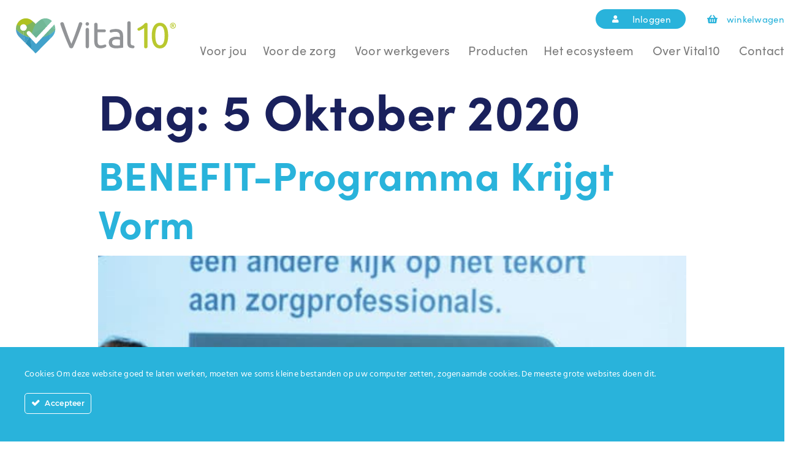

--- FILE ---
content_type: text/html; charset=UTF-8
request_url: https://vital10.nl/2020/10/05/
body_size: 20130
content:
<!doctype html>
<html lang="nl-NL">
<head>
	<meta charset="UTF-8">
		<meta name="viewport" content="width=device-width, initial-scale=1">
	<link rel="profile" href="https://gmpg.org/xfn/11">
	<title>5 oktober 2020 &#8211; Vital10</title>
<link data-rocket-preload as="style" href="https://fonts.googleapis.com/css?family=Poppins%3A100%2C100italic%2C200%2C200italic%2C300%2C300italic%2C400%2C400italic%2C500%2C500italic%2C600%2C600italic%2C700%2C700italic%2C800%2C800italic%2C900%2C900italic%7CRaleway%3A100%2C100italic%2C200%2C200italic%2C300%2C300italic%2C400%2C400italic%2C500%2C500italic%2C600%2C600italic%2C700%2C700italic%2C800%2C800italic%2C900%2C900italic&#038;display=swap" rel="preload">
<link href="https://fonts.googleapis.com/css?family=Poppins%3A100%2C100italic%2C200%2C200italic%2C300%2C300italic%2C400%2C400italic%2C500%2C500italic%2C600%2C600italic%2C700%2C700italic%2C800%2C800italic%2C900%2C900italic%7CRaleway%3A100%2C100italic%2C200%2C200italic%2C300%2C300italic%2C400%2C400italic%2C500%2C500italic%2C600%2C600italic%2C700%2C700italic%2C800%2C800italic%2C900%2C900italic&#038;display=swap" media="print" onload="this.media=&#039;all&#039;" rel="stylesheet">
<noscript data-wpr-hosted-gf-parameters=""><link rel="stylesheet" href="https://fonts.googleapis.com/css?family=Poppins%3A100%2C100italic%2C200%2C200italic%2C300%2C300italic%2C400%2C400italic%2C500%2C500italic%2C600%2C600italic%2C700%2C700italic%2C800%2C800italic%2C900%2C900italic%7CRaleway%3A100%2C100italic%2C200%2C200italic%2C300%2C300italic%2C400%2C400italic%2C500%2C500italic%2C600%2C600italic%2C700%2C700italic%2C800%2C800italic%2C900%2C900italic&#038;display=swap"></noscript>
<meta name='robots' content='max-image-preview:large' />
	<style>img:is([sizes="auto" i], [sizes^="auto," i]) { contain-intrinsic-size: 3000px 1500px }</style>
	<link href='https://fonts.gstatic.com' crossorigin rel='preconnect' />
<link rel="alternate" type="application/rss+xml" title="Vital10 &raquo; feed" href="https://vital10.nl/feed/" />
<link rel="alternate" type="application/rss+xml" title="Vital10 &raquo; reacties feed" href="https://vital10.nl/comments/feed/" />
<link data-minify="1" rel="stylesheet" type="text/css" href="https://vital10.nl/wp-content/cache/min/1/ztt6svn.css?ver=1736774685"><link rel='stylesheet' id='ct-ultimate-gdpr-cookie-popup-css' href='https://vital10.nl/wp-content/plugins/ct-ultimate-gdpr/assets/css/cookie-popup.min.css?ver=6.7.4' type='text/css' media='all' />
<style id='ct-ultimate-gdpr-cookie-popup-inline-css' type='text/css'>
div#ct_ultimate-gdpr-cookie-reject.cookie-buttons{display:none;}
</style>
<link data-minify="1" rel='stylesheet' id='dashicons-css' href='https://vital10.nl/wp-content/cache/min/1/wp-includes/css/dashicons.min.css?ver=1736774685' type='text/css' media='all' />
<link data-minify="1" rel='stylesheet' id='bdt-uikit-css' href='https://vital10.nl/wp-content/cache/min/1/wp-content/plugins/bdthemes-element-pack/assets/css/bdt-uikit.css?ver=1736774685' type='text/css' media='all' />
<link data-minify="1" rel='stylesheet' id='ep-helper-css' href='https://vital10.nl/wp-content/cache/min/1/wp-content/plugins/bdthemes-element-pack/assets/css/ep-helper.css?ver=1736774685' type='text/css' media='all' />
<style id='wp-emoji-styles-inline-css' type='text/css'>

	img.wp-smiley, img.emoji {
		display: inline !important;
		border: none !important;
		box-shadow: none !important;
		height: 1em !important;
		width: 1em !important;
		margin: 0 0.07em !important;
		vertical-align: -0.1em !important;
		background: none !important;
		padding: 0 !important;
	}
</style>
<link rel='stylesheet' id='wp-block-library-css' href='https://vital10.nl/wp-includes/css/dist/block-library/style.min.css?ver=6.7.4' type='text/css' media='all' />
<link data-minify="1" rel='stylesheet' id='jet-engine-frontend-css' href='https://vital10.nl/wp-content/cache/min/1/wp-content/plugins/jet-engine/assets/css/frontend.css?ver=1736774685' type='text/css' media='all' />
<style id='classic-theme-styles-inline-css' type='text/css'>
/*! This file is auto-generated */
.wp-block-button__link{color:#fff;background-color:#32373c;border-radius:9999px;box-shadow:none;text-decoration:none;padding:calc(.667em + 2px) calc(1.333em + 2px);font-size:1.125em}.wp-block-file__button{background:#32373c;color:#fff;text-decoration:none}
</style>
<style id='global-styles-inline-css' type='text/css'>
:root{--wp--preset--aspect-ratio--square: 1;--wp--preset--aspect-ratio--4-3: 4/3;--wp--preset--aspect-ratio--3-4: 3/4;--wp--preset--aspect-ratio--3-2: 3/2;--wp--preset--aspect-ratio--2-3: 2/3;--wp--preset--aspect-ratio--16-9: 16/9;--wp--preset--aspect-ratio--9-16: 9/16;--wp--preset--color--black: #000000;--wp--preset--color--cyan-bluish-gray: #abb8c3;--wp--preset--color--white: #ffffff;--wp--preset--color--pale-pink: #f78da7;--wp--preset--color--vivid-red: #cf2e2e;--wp--preset--color--luminous-vivid-orange: #ff6900;--wp--preset--color--luminous-vivid-amber: #fcb900;--wp--preset--color--light-green-cyan: #7bdcb5;--wp--preset--color--vivid-green-cyan: #00d084;--wp--preset--color--pale-cyan-blue: #8ed1fc;--wp--preset--color--vivid-cyan-blue: #0693e3;--wp--preset--color--vivid-purple: #9b51e0;--wp--preset--gradient--vivid-cyan-blue-to-vivid-purple: linear-gradient(135deg,rgba(6,147,227,1) 0%,rgb(155,81,224) 100%);--wp--preset--gradient--light-green-cyan-to-vivid-green-cyan: linear-gradient(135deg,rgb(122,220,180) 0%,rgb(0,208,130) 100%);--wp--preset--gradient--luminous-vivid-amber-to-luminous-vivid-orange: linear-gradient(135deg,rgba(252,185,0,1) 0%,rgba(255,105,0,1) 100%);--wp--preset--gradient--luminous-vivid-orange-to-vivid-red: linear-gradient(135deg,rgba(255,105,0,1) 0%,rgb(207,46,46) 100%);--wp--preset--gradient--very-light-gray-to-cyan-bluish-gray: linear-gradient(135deg,rgb(238,238,238) 0%,rgb(169,184,195) 100%);--wp--preset--gradient--cool-to-warm-spectrum: linear-gradient(135deg,rgb(74,234,220) 0%,rgb(151,120,209) 20%,rgb(207,42,186) 40%,rgb(238,44,130) 60%,rgb(251,105,98) 80%,rgb(254,248,76) 100%);--wp--preset--gradient--blush-light-purple: linear-gradient(135deg,rgb(255,206,236) 0%,rgb(152,150,240) 100%);--wp--preset--gradient--blush-bordeaux: linear-gradient(135deg,rgb(254,205,165) 0%,rgb(254,45,45) 50%,rgb(107,0,62) 100%);--wp--preset--gradient--luminous-dusk: linear-gradient(135deg,rgb(255,203,112) 0%,rgb(199,81,192) 50%,rgb(65,88,208) 100%);--wp--preset--gradient--pale-ocean: linear-gradient(135deg,rgb(255,245,203) 0%,rgb(182,227,212) 50%,rgb(51,167,181) 100%);--wp--preset--gradient--electric-grass: linear-gradient(135deg,rgb(202,248,128) 0%,rgb(113,206,126) 100%);--wp--preset--gradient--midnight: linear-gradient(135deg,rgb(2,3,129) 0%,rgb(40,116,252) 100%);--wp--preset--font-size--small: 13px;--wp--preset--font-size--medium: 20px;--wp--preset--font-size--large: 36px;--wp--preset--font-size--x-large: 42px;--wp--preset--font-family--inter: "Inter", sans-serif;--wp--preset--font-family--cardo: Cardo;--wp--preset--spacing--20: 0.44rem;--wp--preset--spacing--30: 0.67rem;--wp--preset--spacing--40: 1rem;--wp--preset--spacing--50: 1.5rem;--wp--preset--spacing--60: 2.25rem;--wp--preset--spacing--70: 3.38rem;--wp--preset--spacing--80: 5.06rem;--wp--preset--shadow--natural: 6px 6px 9px rgba(0, 0, 0, 0.2);--wp--preset--shadow--deep: 12px 12px 50px rgba(0, 0, 0, 0.4);--wp--preset--shadow--sharp: 6px 6px 0px rgba(0, 0, 0, 0.2);--wp--preset--shadow--outlined: 6px 6px 0px -3px rgba(255, 255, 255, 1), 6px 6px rgba(0, 0, 0, 1);--wp--preset--shadow--crisp: 6px 6px 0px rgba(0, 0, 0, 1);}:where(.is-layout-flex){gap: 0.5em;}:where(.is-layout-grid){gap: 0.5em;}body .is-layout-flex{display: flex;}.is-layout-flex{flex-wrap: wrap;align-items: center;}.is-layout-flex > :is(*, div){margin: 0;}body .is-layout-grid{display: grid;}.is-layout-grid > :is(*, div){margin: 0;}:where(.wp-block-columns.is-layout-flex){gap: 2em;}:where(.wp-block-columns.is-layout-grid){gap: 2em;}:where(.wp-block-post-template.is-layout-flex){gap: 1.25em;}:where(.wp-block-post-template.is-layout-grid){gap: 1.25em;}.has-black-color{color: var(--wp--preset--color--black) !important;}.has-cyan-bluish-gray-color{color: var(--wp--preset--color--cyan-bluish-gray) !important;}.has-white-color{color: var(--wp--preset--color--white) !important;}.has-pale-pink-color{color: var(--wp--preset--color--pale-pink) !important;}.has-vivid-red-color{color: var(--wp--preset--color--vivid-red) !important;}.has-luminous-vivid-orange-color{color: var(--wp--preset--color--luminous-vivid-orange) !important;}.has-luminous-vivid-amber-color{color: var(--wp--preset--color--luminous-vivid-amber) !important;}.has-light-green-cyan-color{color: var(--wp--preset--color--light-green-cyan) !important;}.has-vivid-green-cyan-color{color: var(--wp--preset--color--vivid-green-cyan) !important;}.has-pale-cyan-blue-color{color: var(--wp--preset--color--pale-cyan-blue) !important;}.has-vivid-cyan-blue-color{color: var(--wp--preset--color--vivid-cyan-blue) !important;}.has-vivid-purple-color{color: var(--wp--preset--color--vivid-purple) !important;}.has-black-background-color{background-color: var(--wp--preset--color--black) !important;}.has-cyan-bluish-gray-background-color{background-color: var(--wp--preset--color--cyan-bluish-gray) !important;}.has-white-background-color{background-color: var(--wp--preset--color--white) !important;}.has-pale-pink-background-color{background-color: var(--wp--preset--color--pale-pink) !important;}.has-vivid-red-background-color{background-color: var(--wp--preset--color--vivid-red) !important;}.has-luminous-vivid-orange-background-color{background-color: var(--wp--preset--color--luminous-vivid-orange) !important;}.has-luminous-vivid-amber-background-color{background-color: var(--wp--preset--color--luminous-vivid-amber) !important;}.has-light-green-cyan-background-color{background-color: var(--wp--preset--color--light-green-cyan) !important;}.has-vivid-green-cyan-background-color{background-color: var(--wp--preset--color--vivid-green-cyan) !important;}.has-pale-cyan-blue-background-color{background-color: var(--wp--preset--color--pale-cyan-blue) !important;}.has-vivid-cyan-blue-background-color{background-color: var(--wp--preset--color--vivid-cyan-blue) !important;}.has-vivid-purple-background-color{background-color: var(--wp--preset--color--vivid-purple) !important;}.has-black-border-color{border-color: var(--wp--preset--color--black) !important;}.has-cyan-bluish-gray-border-color{border-color: var(--wp--preset--color--cyan-bluish-gray) !important;}.has-white-border-color{border-color: var(--wp--preset--color--white) !important;}.has-pale-pink-border-color{border-color: var(--wp--preset--color--pale-pink) !important;}.has-vivid-red-border-color{border-color: var(--wp--preset--color--vivid-red) !important;}.has-luminous-vivid-orange-border-color{border-color: var(--wp--preset--color--luminous-vivid-orange) !important;}.has-luminous-vivid-amber-border-color{border-color: var(--wp--preset--color--luminous-vivid-amber) !important;}.has-light-green-cyan-border-color{border-color: var(--wp--preset--color--light-green-cyan) !important;}.has-vivid-green-cyan-border-color{border-color: var(--wp--preset--color--vivid-green-cyan) !important;}.has-pale-cyan-blue-border-color{border-color: var(--wp--preset--color--pale-cyan-blue) !important;}.has-vivid-cyan-blue-border-color{border-color: var(--wp--preset--color--vivid-cyan-blue) !important;}.has-vivid-purple-border-color{border-color: var(--wp--preset--color--vivid-purple) !important;}.has-vivid-cyan-blue-to-vivid-purple-gradient-background{background: var(--wp--preset--gradient--vivid-cyan-blue-to-vivid-purple) !important;}.has-light-green-cyan-to-vivid-green-cyan-gradient-background{background: var(--wp--preset--gradient--light-green-cyan-to-vivid-green-cyan) !important;}.has-luminous-vivid-amber-to-luminous-vivid-orange-gradient-background{background: var(--wp--preset--gradient--luminous-vivid-amber-to-luminous-vivid-orange) !important;}.has-luminous-vivid-orange-to-vivid-red-gradient-background{background: var(--wp--preset--gradient--luminous-vivid-orange-to-vivid-red) !important;}.has-very-light-gray-to-cyan-bluish-gray-gradient-background{background: var(--wp--preset--gradient--very-light-gray-to-cyan-bluish-gray) !important;}.has-cool-to-warm-spectrum-gradient-background{background: var(--wp--preset--gradient--cool-to-warm-spectrum) !important;}.has-blush-light-purple-gradient-background{background: var(--wp--preset--gradient--blush-light-purple) !important;}.has-blush-bordeaux-gradient-background{background: var(--wp--preset--gradient--blush-bordeaux) !important;}.has-luminous-dusk-gradient-background{background: var(--wp--preset--gradient--luminous-dusk) !important;}.has-pale-ocean-gradient-background{background: var(--wp--preset--gradient--pale-ocean) !important;}.has-electric-grass-gradient-background{background: var(--wp--preset--gradient--electric-grass) !important;}.has-midnight-gradient-background{background: var(--wp--preset--gradient--midnight) !important;}.has-small-font-size{font-size: var(--wp--preset--font-size--small) !important;}.has-medium-font-size{font-size: var(--wp--preset--font-size--medium) !important;}.has-large-font-size{font-size: var(--wp--preset--font-size--large) !important;}.has-x-large-font-size{font-size: var(--wp--preset--font-size--x-large) !important;}
:where(.wp-block-post-template.is-layout-flex){gap: 1.25em;}:where(.wp-block-post-template.is-layout-grid){gap: 1.25em;}
:where(.wp-block-columns.is-layout-flex){gap: 2em;}:where(.wp-block-columns.is-layout-grid){gap: 2em;}
:root :where(.wp-block-pullquote){font-size: 1.5em;line-height: 1.6;}
</style>
<link rel='stylesheet' id='ct-ultimate-gdpr-css' href='https://vital10.nl/wp-content/plugins/ct-ultimate-gdpr/assets/css/style.min.css?ver=3.1' type='text/css' media='all' />
<link data-minify="1" rel='stylesheet' id='ct-ultimate-gdpr-font-awesome-css' href='https://vital10.nl/wp-content/cache/min/1/wp-content/plugins/ct-ultimate-gdpr/assets/css/fonts/font-awesome/css/font-awesome.min.css?ver=1736774685' type='text/css' media='all' />
<link data-minify="1" rel='stylesheet' id='ct-ultimate-gdpr-custom-fonts-css' href='https://vital10.nl/wp-content/cache/min/1/wp-content/plugins/ct-ultimate-gdpr/assets/css/fonts/fonts.css?ver=1736774685' type='text/css' media='all' />
<link data-minify="1" rel='stylesheet' id='woocommerce-layout-css' href='https://vital10.nl/wp-content/cache/min/1/wp-content/plugins/woocommerce/assets/css/woocommerce-layout.css?ver=1736774685' type='text/css' media='all' />
<link data-minify="1" rel='stylesheet' id='woocommerce-smallscreen-css' href='https://vital10.nl/wp-content/cache/min/1/wp-content/plugins/woocommerce/assets/css/woocommerce-smallscreen.css?ver=1736774685' type='text/css' media='only screen and (max-width: 768px)' />
<link data-minify="1" rel='stylesheet' id='woocommerce-general-css' href='https://vital10.nl/wp-content/cache/min/1/wp-content/plugins/woocommerce/assets/css/woocommerce.css?ver=1736774685' type='text/css' media='all' />
<style id='woocommerce-inline-inline-css' type='text/css'>
.woocommerce form .form-row .required { visibility: visible; }
</style>
<link data-minify="1" rel='stylesheet' id='woosb-frontend-css' href='https://vital10.nl/wp-content/cache/min/1/wp-content/plugins/woo-product-bundle/assets/css/frontend.css?ver=1736774685' type='text/css' media='all' />
<link rel='stylesheet' id='hello-elementor-css' href='https://vital10.nl/wp-content/themes/hello-elementor/style.min.css?ver=2.4.2' type='text/css' media='all' />
<link rel='stylesheet' id='hello-elementor-theme-style-css' href='https://vital10.nl/wp-content/themes/hello-elementor/theme.min.css?ver=2.4.2' type='text/css' media='all' />
<link rel='stylesheet' id='elementor-frontend-css' href='https://vital10.nl/wp-content/plugins/elementor/assets/css/frontend.min.css?ver=3.26.4' type='text/css' media='all' />
<link rel='stylesheet' id='widget-icon-list-css' href='https://vital10.nl/wp-content/plugins/elementor/assets/css/widget-icon-list.min.css?ver=3.26.4' type='text/css' media='all' />
<link rel='stylesheet' id='widget-image-css' href='https://vital10.nl/wp-content/plugins/elementor/assets/css/widget-image.min.css?ver=3.26.4' type='text/css' media='all' />
<link rel='stylesheet' id='widget-nav-menu-css' href='https://vital10.nl/wp-content/plugins/elementor-pro/assets/css/widget-nav-menu.min.css?ver=3.26.3' type='text/css' media='all' />
<link rel='stylesheet' id='widget-text-editor-css' href='https://vital10.nl/wp-content/plugins/elementor/assets/css/widget-text-editor.min.css?ver=3.26.4' type='text/css' media='all' />
<link rel='stylesheet' id='widget-social-icons-css' href='https://vital10.nl/wp-content/plugins/elementor/assets/css/widget-social-icons.min.css?ver=3.26.4' type='text/css' media='all' />
<link rel='stylesheet' id='e-apple-webkit-css' href='https://vital10.nl/wp-content/plugins/elementor/assets/css/conditionals/apple-webkit.min.css?ver=3.26.4' type='text/css' media='all' />
<link rel='stylesheet' id='widget-heading-css' href='https://vital10.nl/wp-content/plugins/elementor/assets/css/widget-heading.min.css?ver=3.26.4' type='text/css' media='all' />
<link data-minify="1" rel='stylesheet' id='elementor-icons-css' href='https://vital10.nl/wp-content/cache/min/1/wp-content/plugins/elementor/assets/lib/eicons/css/elementor-icons.min.css?ver=1736774685' type='text/css' media='all' />
<link rel='stylesheet' id='elementor-post-7-css' href='https://vital10.nl/wp-content/uploads/elementor/css/post-7.css?ver=1736774647' type='text/css' media='all' />
<link rel='stylesheet' id='elementor-post-20-css' href='https://vital10.nl/wp-content/uploads/elementor/css/post-20.css?ver=1736774648' type='text/css' media='all' />
<link rel='stylesheet' id='elementor-post-17-css' href='https://vital10.nl/wp-content/uploads/elementor/css/post-17.css?ver=1741936311' type='text/css' media='all' />
<link rel='stylesheet' id='ct-ultimate-gdpr-jquery-ui-css' href='https://vital10.nl/wp-content/plugins/ct-ultimate-gdpr/assets/css/jquery-ui.min.css?ver=6.7.4' type='text/css' media='all' />
<link rel='stylesheet' id='eael-general-css' href='https://vital10.nl/wp-content/plugins/essential-addons-for-elementor-lite/assets/front-end/css/view/general.min.css?ver=6.1.0' type='text/css' media='all' />

<link rel='stylesheet' id='elementor-icons-shared-0-css' href='https://vital10.nl/wp-content/plugins/elementor/assets/lib/font-awesome/css/fontawesome.min.css?ver=5.15.3' type='text/css' media='all' />
<link data-minify="1" rel='stylesheet' id='elementor-icons-fa-solid-css' href='https://vital10.nl/wp-content/cache/min/1/wp-content/plugins/elementor/assets/lib/font-awesome/css/solid.min.css?ver=1736774685' type='text/css' media='all' />
<link data-minify="1" rel='stylesheet' id='elementor-icons-fa-brands-css' href='https://vital10.nl/wp-content/cache/min/1/wp-content/plugins/elementor/assets/lib/font-awesome/css/brands.min.css?ver=1736774685' type='text/css' media='all' />
<link rel="preconnect" href="https://fonts.gstatic.com/" crossorigin><script type="text/javascript" src="https://vital10.nl/wp-includes/js/jquery/jquery.min.js?ver=3.7.1" id="jquery-core-js"></script>
<script type="text/javascript" src="https://vital10.nl/wp-includes/js/jquery/jquery-migrate.min.js?ver=3.4.1" id="jquery-migrate-js"></script>
<script data-minify="1" type="text/javascript" src="https://vital10.nl/wp-content/cache/min/1/wp-content/plugins/ct-ultimate-gdpr/assets/js/service-facebook-pixel.js?ver=1736773530" id="ct_ultimate_gdpr_service_facebook_pixel-js"></script>
<script type="text/javascript" src="https://vital10.nl/wp-content/plugins/woocommerce/assets/js/js-cookie/js.cookie.min.js?ver=2.1.4-wc.9.5.3" id="js-cookie-js" defer="defer" data-wp-strategy="defer"></script>
<script type="text/javascript" id="wc-cart-fragments-js-extra">
/* <![CDATA[ */
var wc_cart_fragments_params = {"ajax_url":"\/wp-admin\/admin-ajax.php","wc_ajax_url":"\/?wc-ajax=%%endpoint%%","cart_hash_key":"wc_cart_hash_c3b957999d6f98054dc52a44fe6140c4","fragment_name":"wc_fragments_c3b957999d6f98054dc52a44fe6140c4","request_timeout":"5000"};
/* ]]> */
</script>
<script type="text/javascript" src="https://vital10.nl/wp-content/plugins/woocommerce/assets/js/frontend/cart-fragments.min.js?ver=9.5.3" id="wc-cart-fragments-js" defer="defer" data-wp-strategy="defer"></script>
<script type="text/javascript" src="https://vital10.nl/wp-content/plugins/woocommerce/assets/js/jquery-blockui/jquery.blockUI.min.js?ver=2.7.0-wc.9.5.3" id="jquery-blockui-js" defer="defer" data-wp-strategy="defer"></script>
<script type="text/javascript" id="wc-add-to-cart-js-extra">
/* <![CDATA[ */
var wc_add_to_cart_params = {"ajax_url":"\/wp-admin\/admin-ajax.php","wc_ajax_url":"\/?wc-ajax=%%endpoint%%","i18n_view_cart":"Bekijk winkelwagen","cart_url":"https:\/\/vital10.nl\/winkelwagen\/","is_cart":"","cart_redirect_after_add":"yes"};
/* ]]> */
</script>
<script type="text/javascript" src="https://vital10.nl/wp-content/plugins/woocommerce/assets/js/frontend/add-to-cart.min.js?ver=9.5.3" id="wc-add-to-cart-js" defer="defer" data-wp-strategy="defer"></script>
<script type="text/javascript" id="woocommerce-js-extra">
/* <![CDATA[ */
var woocommerce_params = {"ajax_url":"\/wp-admin\/admin-ajax.php","wc_ajax_url":"\/?wc-ajax=%%endpoint%%"};
/* ]]> */
</script>
<script type="text/javascript" src="https://vital10.nl/wp-content/plugins/woocommerce/assets/js/frontend/woocommerce.min.js?ver=9.5.3" id="woocommerce-js" defer="defer" data-wp-strategy="defer"></script>
<script type="text/javascript" id="ct-ultimate-gdpr-cookie-list-js-extra">
/* <![CDATA[ */
var ct_ultimate_gdpr_cookie_list = {"list":[]};
/* ]]> */
</script>
<script data-minify="1" type="text/javascript" src="https://vital10.nl/wp-content/cache/min/1/wp-content/plugins/ct-ultimate-gdpr/assets/js/cookie-list.js?ver=1736773530" id="ct-ultimate-gdpr-cookie-list-js"></script>
<script data-minify="1" type="text/javascript" src="https://vital10.nl/wp-content/cache/min/1/wp-content/plugins/ct-ultimate-gdpr/assets/js/shortcode-block-cookie.js?ver=1736773530" id="ct-ultimate-gdpr-shortcode-block-cookie-js"></script>
<link rel="https://api.w.org/" href="https://vital10.nl/wp-json/" /><link rel="EditURI" type="application/rsd+xml" title="RSD" href="https://vital10.nl/xmlrpc.php?rsd" />
<meta name="generator" content="WordPress 6.7.4" />
<meta name="generator" content="WooCommerce 9.5.3" />
<!-- Start of vital10 Zendesk Widget script -->

<script id="ze-snippet" src="https://static.zdassets.com/ekr/snippet.js?key=634deda6-29ca-4e26-93ab-8dddf8e7fab0"> </script>

<!-- End of vital10 Zendesk Widget script -->
<link rel="apple-touch-icon" sizes="180x180" href="/wp-content/uploads/fbrfg/apple-touch-icon.png">
<link rel="icon" type="image/png" sizes="32x32" href="/wp-content/uploads/fbrfg/favicon-32x32.png">
<link rel="icon" type="image/png" sizes="16x16" href="/wp-content/uploads/fbrfg/favicon-16x16.png">
<link rel="manifest" href="/wp-content/uploads/fbrfg/site.webmanifest">
<link rel="mask-icon" href="/wp-content/uploads/fbrfg/safari-pinned-tab.svg" color="#5bbad5">
<link rel="shortcut icon" href="/wp-content/uploads/fbrfg/favicon.ico">
<meta name="msapplication-TileColor" content="#da532c">
<meta name="msapplication-config" content="/wp-content/uploads/fbrfg/browserconfig.xml">
<meta name="theme-color" content="#ffffff">	<noscript><style>.woocommerce-product-gallery{ opacity: 1 !important; }</style></noscript>
	<meta name="generator" content="Elementor 3.26.4; features: additional_custom_breakpoints; settings: css_print_method-external, google_font-enabled, font_display-auto">
<script>

	document.addEventListener("DOMContentLoaded", function(){

		let divc = document.querySelectorAll('div[style]');

		for (let i = 0, len = divc.length; i < len; i++) {

			let actdisplay = window.getComputedStyle(divc[i], null).display;

			let actclear = window.getComputedStyle(divc[i], null).clear;

			if(actdisplay == 'block' && actclear == 'both') {

				divc[i].remove();

	}

		}

			});

</script>
<!-- Google Tag Manager -->
<script>(function(w,d,s,l,i){w[l]=w[l]||[];w[l].push({'gtm.start':
new Date().getTime(),event:'gtm.js'});var f=d.getElementsByTagName(s)[0],
j=d.createElement(s),dl=l!='dataLayer'?'&l='+l:'';j.async=true;j.src=
'https://www.googletagmanager.com/gtm.js?id='+i+dl;f.parentNode.insertBefore(j,f);
})(window,document,'script','dataLayer','GTM-TS8R5PF');</script>
<!-- End Google Tag Manager -->
<!-- Global site tag (gtag.js) - Google Analytics -->
<script async src="https://www.googletagmanager.com/gtag/js?id=G-3NDR02D3TK"></script>
<script>
  window.dataLayer = window.dataLayer || [];
  function gtag(){dataLayer.push(arguments);}
  gtag('js', new Date());

  gtag('config', 'G-3NDR02D3TK');
</script>
			<style>
				.e-con.e-parent:nth-of-type(n+4):not(.e-lazyloaded):not(.e-no-lazyload),
				.e-con.e-parent:nth-of-type(n+4):not(.e-lazyloaded):not(.e-no-lazyload) * {
					background-image: none !important;
				}
				@media screen and (max-height: 1024px) {
					.e-con.e-parent:nth-of-type(n+3):not(.e-lazyloaded):not(.e-no-lazyload),
					.e-con.e-parent:nth-of-type(n+3):not(.e-lazyloaded):not(.e-no-lazyload) * {
						background-image: none !important;
					}
				}
				@media screen and (max-height: 640px) {
					.e-con.e-parent:nth-of-type(n+2):not(.e-lazyloaded):not(.e-no-lazyload),
					.e-con.e-parent:nth-of-type(n+2):not(.e-lazyloaded):not(.e-no-lazyload) * {
						background-image: none !important;
					}
				}
			</style>
			<style class='wp-fonts-local' type='text/css'>
@font-face{font-family:Inter;font-style:normal;font-weight:300 900;font-display:fallback;src:url('https://vital10.nl/wp-content/plugins/woocommerce/assets/fonts/Inter-VariableFont_slnt,wght.woff2') format('woff2');font-stretch:normal;}
@font-face{font-family:Cardo;font-style:normal;font-weight:400;font-display:fallback;src:url('https://vital10.nl/wp-content/plugins/woocommerce/assets/fonts/cardo_normal_400.woff2') format('woff2');}
</style>
<noscript><style id="rocket-lazyload-nojs-css">.rll-youtube-player, [data-lazy-src]{display:none !important;}</style></noscript><meta name="generator" content="WP Rocket 3.20.2" data-wpr-features="wpr_minify_js wpr_lazyload_images wpr_lazyload_iframes wpr_image_dimensions wpr_minify_css wpr_preload_links wpr_desktop" /></head>
<body class="archive date theme-hello-elementor woocommerce-no-js elementor-default elementor-kit-7">

<!-- Google Tag Manager (noscript) -->
<noscript><iframe src="https://www.googletagmanager.com/ns.html?id=GTM-TS8R5PF"
height="0" width="0" style="display:none;visibility:hidden"></iframe></noscript>
<!-- End Google Tag Manager (noscript) -->
		<div data-rocket-location-hash="bb49ef824709d920e74c4d0b805ae58d" data-elementor-type="header" data-elementor-id="20" class="elementor elementor-20 elementor-location-header" data-elementor-post-type="elementor_library">
					<section data-rocket-location-hash="08902048ac653a69e1689a30a051ef2b" class="elementor-section elementor-top-section elementor-element elementor-element-af81fb7 elementor-section-boxed elementor-section-height-default elementor-section-height-default" data-id="af81fb7" data-element_type="section">
						<div data-rocket-location-hash="82f6c6a00e9a86a2eaa3cc6e8d136714" class="elementor-container elementor-column-gap-default">
					<div class="elementor-column elementor-col-100 elementor-top-column elementor-element elementor-element-9899e3b" data-id="9899e3b" data-element_type="column">
			<div class="elementor-widget-wrap elementor-element-populated">
						<div class="elementor-element elementor-element-8e9344b elementor-icon-list--layout-inline elementor-align-right elementor-hidden-phone elementor-mobile-align-center elementor-hidden-desktop elementor-hidden-tablet elementor-list-item-link-full_width elementor-widget elementor-widget-icon-list" data-id="8e9344b" data-element_type="widget" data-widget_type="icon-list.default">
				<div class="elementor-widget-container">
							<ul class="elementor-icon-list-items elementor-inline-items">
							<li class="elementor-icon-list-item elementor-inline-item">
											<a href="https://mijnvital10.nl/" target="_blank">

												<span class="elementor-icon-list-icon">
							<i aria-hidden="true" class="fas fa-user"></i>						</span>
										<span class="elementor-icon-list-text">Inloggen bij MijnVita10</span>
											</a>
									</li>
						</ul>
						</div>
				</div>
				<div class="elementor-element elementor-element-de570d1 elementor-icon-list--layout-inline elementor-align-right elementor-mobile-align-center elementor-widget__width-auto elementor-list-item-link-full_width elementor-widget elementor-widget-icon-list" data-id="de570d1" data-element_type="widget" data-widget_type="icon-list.default">
				<div class="elementor-widget-container">
							<ul class="elementor-icon-list-items elementor-inline-items">
							<li class="elementor-icon-list-item elementor-inline-item">
											<a href="https://vital10.nl/inloggen">

												<span class="elementor-icon-list-icon">
							<i aria-hidden="true" class="fas fa-user"></i>						</span>
										<span class="elementor-icon-list-text">Inloggen</span>
											</a>
									</li>
						</ul>
						</div>
				</div>
				<div class="elementor-element elementor-element-42b5dd0 elementor-icon-list--layout-inline elementor-align-right elementor-mobile-align-center elementor-widget__width-auto elementor-list-item-link-full_width elementor-widget elementor-widget-icon-list" data-id="42b5dd0" data-element_type="widget" data-widget_type="icon-list.default">
				<div class="elementor-widget-container">
							<ul class="elementor-icon-list-items elementor-inline-items">
							<li class="elementor-icon-list-item elementor-inline-item">
											<a href="https://vital10.nl/winkelwagen/">

												<span class="elementor-icon-list-icon">
							<i aria-hidden="true" class="fas fa-shopping-basket"></i>						</span>
										<span class="elementor-icon-list-text">winkelwagen</span>
											</a>
									</li>
						</ul>
						</div>
				</div>
					</div>
		</div>
					</div>
		</section>
				<section data-rocket-location-hash="97ba5a9be999d1e668bc77d1f500c800" class="elementor-section elementor-top-section elementor-element elementor-element-4a8e891b elementor-section-content-middle elementor-section-boxed elementor-section-height-default elementor-section-height-default" data-id="4a8e891b" data-element_type="section">
						<div data-rocket-location-hash="454d71d7a359e26742fd2e85b3b45169" class="elementor-container elementor-column-gap-no">
					<div class="elementor-column elementor-col-50 elementor-top-column elementor-element elementor-element-4b774a78" data-id="4b774a78" data-element_type="column">
			<div class="elementor-widget-wrap elementor-element-populated">
						<div class="elementor-element elementor-element-949d2c1 elementor-widget elementor-widget-image" data-id="949d2c1" data-element_type="widget" data-widget_type="image.default">
				<div class="elementor-widget-container">
																<a href="https://vital10.nl/">
							<img fetchpriority="high" width="800" height="800" src="data:image/svg+xml,%3Csvg%20xmlns='http://www.w3.org/2000/svg'%20viewBox='0%200%20800%20800'%3E%3C/svg%3E" class="attachment-large size-large wp-image-5428" alt="" data-lazy-srcset="https://vital10.nl/wp-content/uploads//2020/10/Vital10_Logonieuw2022_DEF.svg 150w, https://vital10.nl/wp-content/uploads//2020/10/Vital10_Logonieuw2022_DEF.svg 300w, https://vital10.nl/wp-content/uploads//2020/10/Vital10_Logonieuw2022_DEF.svg 1024w" data-lazy-sizes="(max-width: 800px) 100vw, 800px" data-lazy-src="https://vital10.nl/wp-content/uploads/2020/10/Vital10_Logonieuw2022_DEF.svg" /><noscript><img fetchpriority="high" width="800" height="800" src="https://vital10.nl/wp-content/uploads/2020/10/Vital10_Logonieuw2022_DEF.svg" class="attachment-large size-large wp-image-5428" alt="" srcset="https://vital10.nl/wp-content/uploads//2020/10/Vital10_Logonieuw2022_DEF.svg 150w, https://vital10.nl/wp-content/uploads//2020/10/Vital10_Logonieuw2022_DEF.svg 300w, https://vital10.nl/wp-content/uploads//2020/10/Vital10_Logonieuw2022_DEF.svg 1024w" sizes="(max-width: 800px) 100vw, 800px" /></noscript>								</a>
															</div>
				</div>
					</div>
		</div>
				<div class="elementor-column elementor-col-50 elementor-top-column elementor-element elementor-element-5fcef239" data-id="5fcef239" data-element_type="column">
			<div class="elementor-widget-wrap elementor-element-populated">
						<div class="elementor-element elementor-element-6ce83c64 elementor-nav-menu__align-end elementor-nav-menu--stretch elementor-nav-menu--dropdown-tablet elementor-nav-menu__text-align-aside elementor-nav-menu--toggle elementor-nav-menu--burger elementor-widget elementor-widget-nav-menu" data-id="6ce83c64" data-element_type="widget" data-settings="{&quot;full_width&quot;:&quot;stretch&quot;,&quot;submenu_icon&quot;:{&quot;value&quot;:&quot;&lt;i class=\&quot;fas fa-angle-down\&quot;&gt;&lt;\/i&gt;&quot;,&quot;library&quot;:&quot;fa-solid&quot;},&quot;layout&quot;:&quot;horizontal&quot;,&quot;toggle&quot;:&quot;burger&quot;}" data-widget_type="nav-menu.default">
				<div class="elementor-widget-container">
								<nav aria-label="Menu" class="elementor-nav-menu--main elementor-nav-menu__container elementor-nav-menu--layout-horizontal e--pointer-underline e--animation-fade">
				<ul id="menu-1-6ce83c64" class="elementor-nav-menu"><li class="menu-item menu-item-type-post_type menu-item-object-page menu-item-346"><a href="https://vital10.nl/doe-mee/" class="elementor-item">Voor jou</a></li>
<li class="menu-item menu-item-type-post_type menu-item-object-page menu-item-4764"><a href="https://vital10.nl/zorg/" class="elementor-item">Voor de zorg </a></li>
<li class="menu-item menu-item-type-post_type menu-item-object-page menu-item-4768"><a href="https://vital10.nl/werkgevers/" class="elementor-item">Voor werkgevers </a></li>
<li class="menu-item menu-item-type-custom menu-item-object-custom menu-item-7705"><a href="https://vital10.nl/vital10-producten/" class="elementor-item">Producten</a></li>
<li class="menu-item menu-item-type-post_type menu-item-object-page menu-item-1156"><a href="https://vital10.nl/ecosysteem/" class="elementor-item">Het ecosysteem </a></li>
<li class="menu-item menu-item-type-post_type menu-item-object-page menu-item-402"><a href="https://vital10.nl/over-vital10/" class="elementor-item">Over Vital10 </a></li>
<li class="menu-item menu-item-type-post_type menu-item-object-page menu-item-1126"><a href="https://vital10.nl/contact/" class="elementor-item">Contact</a></li>
</ul>			</nav>
					<div class="elementor-menu-toggle" role="button" tabindex="0" aria-label="Menu toggle" aria-expanded="false">
			<i aria-hidden="true" role="presentation" class="elementor-menu-toggle__icon--open eicon-menu-bar"></i><i aria-hidden="true" role="presentation" class="elementor-menu-toggle__icon--close eicon-close"></i>		</div>
					<nav class="elementor-nav-menu--dropdown elementor-nav-menu__container" aria-hidden="true">
				<ul id="menu-2-6ce83c64" class="elementor-nav-menu"><li class="menu-item menu-item-type-post_type menu-item-object-page menu-item-346"><a href="https://vital10.nl/doe-mee/" class="elementor-item" tabindex="-1">Voor jou</a></li>
<li class="menu-item menu-item-type-post_type menu-item-object-page menu-item-4764"><a href="https://vital10.nl/zorg/" class="elementor-item" tabindex="-1">Voor de zorg </a></li>
<li class="menu-item menu-item-type-post_type menu-item-object-page menu-item-4768"><a href="https://vital10.nl/werkgevers/" class="elementor-item" tabindex="-1">Voor werkgevers </a></li>
<li class="menu-item menu-item-type-custom menu-item-object-custom menu-item-7705"><a href="https://vital10.nl/vital10-producten/" class="elementor-item" tabindex="-1">Producten</a></li>
<li class="menu-item menu-item-type-post_type menu-item-object-page menu-item-1156"><a href="https://vital10.nl/ecosysteem/" class="elementor-item" tabindex="-1">Het ecosysteem </a></li>
<li class="menu-item menu-item-type-post_type menu-item-object-page menu-item-402"><a href="https://vital10.nl/over-vital10/" class="elementor-item" tabindex="-1">Over Vital10 </a></li>
<li class="menu-item menu-item-type-post_type menu-item-object-page menu-item-1126"><a href="https://vital10.nl/contact/" class="elementor-item" tabindex="-1">Contact</a></li>
</ul>			</nav>
						</div>
				</div>
					</div>
		</div>
					</div>
		</section>
				</div>
		<main data-rocket-location-hash="4c1847ea8295a72d51ef626b36a27b69" class="site-main" role="main">

			<header data-rocket-location-hash="f667af308d6881f369adafbff90ed010" class="page-header">
			<h1 class="entry-title">Dag: <span>5 oktober 2020</span></h1>		</header>
		<div data-rocket-location-hash="a750e7d025ff301eb115f835c5c850e5" class="page-content">
					<article data-rocket-location-hash="d88c549e428e808ca36f4dc2aca03329" class="post">
				<h2 class="entry-title"><a href="https://vital10.nl/benefit-programma-krijgt-vorm/">BENEFIT-programma krijgt vorm</a></h2><a href="https://vital10.nl/benefit-programma-krijgt-vorm/"><img width="570" height="360" src="data:image/svg+xml,%3Csvg%20xmlns='http://www.w3.org/2000/svg'%20viewBox='0%200%20570%20360'%3E%3C/svg%3E" class="attachment-large size-large wp-post-image" alt="" decoding="async" data-lazy-srcset="https://vital10.nl/wp-content/uploads/2020/10/Vital-10-bouwt1-570x360-1.jpg 570w, https://vital10.nl/wp-content/uploads/2020/10/Vital-10-bouwt1-570x360-1-300x189.jpg 300w" data-lazy-sizes="(max-width: 570px) 100vw, 570px" data-lazy-src="https://vital10.nl/wp-content/uploads/2020/10/Vital-10-bouwt1-570x360-1.jpg" /><noscript><img width="570" height="360" src="https://vital10.nl/wp-content/uploads/2020/10/Vital-10-bouwt1-570x360-1.jpg" class="attachment-large size-large wp-post-image" alt="" decoding="async" srcset="https://vital10.nl/wp-content/uploads/2020/10/Vital-10-bouwt1-570x360-1.jpg 570w, https://vital10.nl/wp-content/uploads/2020/10/Vital-10-bouwt1-570x360-1-300x189.jpg 300w" sizes="(max-width: 570px) 100vw, 570px" /></noscript></a><p>Vital 10 bouwt ecosysteem voor healthy living, artikel in ICT&amp;Health!Pionieren met e-health zit vasculair internist Sabine Pinedo en cardioloog Roderik Kraaijenhagen in het bloed. In 2007 startte het echtpaar de online trombosedienst Trombovitaal, in 2013 hartrevelidatieplatform Cardiovitaal en in 2016 gezondheidsplatform Vital 10. Samen met de Univesiteit Leiden en het LUMC leidt Vital 10 nu [&hellip;]</p>
			</article>
					<article data-rocket-location-hash="cd0d5eeeaa3b9b65add93e3e7c1daab2" class="post">
				<h2 class="entry-title"><a href="https://vital10.nl/vital10-draagt-steentje-bij-aan-bilderbergconferentie-2019/">Vital10 draagt steentje bij aan Bilderbergconferentie 2019</a></h2><a href="https://vital10.nl/vital10-draagt-steentje-bij-aan-bilderbergconferentie-2019/"><img width="800" height="600" src="data:image/svg+xml,%3Csvg%20xmlns='http://www.w3.org/2000/svg'%20viewBox='0%200%20800%20600'%3E%3C/svg%3E" class="attachment-large size-large wp-post-image" alt="" decoding="async" data-lazy-srcset="https://vital10.nl/wp-content/uploads/2020/10/fruits-pattern-texture-pomegranates-healthy-fruit-organic-dessert-red-grenadine-fruit-sweet-nobody_t20_bA9dmm.jpg 1000w, https://vital10.nl/wp-content/uploads/2020/10/fruits-pattern-texture-pomegranates-healthy-fruit-organic-dessert-red-grenadine-fruit-sweet-nobody_t20_bA9dmm-600x450.jpg 600w, https://vital10.nl/wp-content/uploads/2020/10/fruits-pattern-texture-pomegranates-healthy-fruit-organic-dessert-red-grenadine-fruit-sweet-nobody_t20_bA9dmm-300x225.jpg 300w, https://vital10.nl/wp-content/uploads/2020/10/fruits-pattern-texture-pomegranates-healthy-fruit-organic-dessert-red-grenadine-fruit-sweet-nobody_t20_bA9dmm-768x576.jpg 768w" data-lazy-sizes="(max-width: 800px) 100vw, 800px" data-lazy-src="https://vital10.nl/wp-content/uploads/2020/10/fruits-pattern-texture-pomegranates-healthy-fruit-organic-dessert-red-grenadine-fruit-sweet-nobody_t20_bA9dmm.jpg" /><noscript><img width="800" height="600" src="https://vital10.nl/wp-content/uploads/2020/10/fruits-pattern-texture-pomegranates-healthy-fruit-organic-dessert-red-grenadine-fruit-sweet-nobody_t20_bA9dmm.jpg" class="attachment-large size-large wp-post-image" alt="" decoding="async" srcset="https://vital10.nl/wp-content/uploads/2020/10/fruits-pattern-texture-pomegranates-healthy-fruit-organic-dessert-red-grenadine-fruit-sweet-nobody_t20_bA9dmm.jpg 1000w, https://vital10.nl/wp-content/uploads/2020/10/fruits-pattern-texture-pomegranates-healthy-fruit-organic-dessert-red-grenadine-fruit-sweet-nobody_t20_bA9dmm-600x450.jpg 600w, https://vital10.nl/wp-content/uploads/2020/10/fruits-pattern-texture-pomegranates-healthy-fruit-organic-dessert-red-grenadine-fruit-sweet-nobody_t20_bA9dmm-300x225.jpg 300w, https://vital10.nl/wp-content/uploads/2020/10/fruits-pattern-texture-pomegranates-healthy-fruit-organic-dessert-red-grenadine-fruit-sweet-nobody_t20_bA9dmm-768x576.jpg 768w" sizes="(max-width: 800px) 100vw, 800px" /></noscript></a><p>Bilderbergconferentie 2019:&nbsp;Technologie en innovatie als sleutel voor wereldwijde maatschappelijke vraagstukken. Een passage uit het interview: Langer gezond leven vraagt ook duurzaam leven “Het is heel goed mogelijk om digitale technologie in te zetten voor zorg op maat. Op dit moment werken wij hard aan een breed zelfmanagementplatform, Vital10, waarbij we deelnemers gepersonaliseerde coaching- en beweegprogramma’s [&hellip;]</p>
			</article>
			</div>

	
	</main>
		<div data-elementor-type="footer" data-elementor-id="17" class="elementor elementor-17 elementor-location-footer" data-elementor-post-type="elementor_library">
					<section class="elementor-section elementor-top-section elementor-element elementor-element-6a883217 elementor-section-boxed elementor-section-height-default elementor-section-height-default" data-id="6a883217" data-element_type="section" data-settings="{&quot;background_background&quot;:&quot;classic&quot;}">
						<div class="elementor-container elementor-column-gap-wide">
					<div class="elementor-column elementor-col-25 elementor-top-column elementor-element elementor-element-6c914e9" data-id="6c914e9" data-element_type="column">
			<div class="elementor-widget-wrap elementor-element-populated">
						<div class="elementor-element elementor-element-6e3580d6 elementor-widget__width-auto elementor-widget elementor-widget-image" data-id="6e3580d6" data-element_type="widget" data-widget_type="image.default">
				<div class="elementor-widget-container">
															<img width="182" height="40" src="data:image/svg+xml,%3Csvg%20xmlns='http://www.w3.org/2000/svg'%20viewBox='0%200%20182%2040'%3E%3C/svg%3E" title="Vital10_Logo.groen" alt="Vital10_Logo.groen" data-lazy-src="https://vital10.nl/wp-content/uploads/elementor/thumbs/Vital10_Logo.groen_-qgzmaql2ifs3tzn7ds2405fowisbiot44quhbjka9s.png" /><noscript><img width="182" height="40" src="https://vital10.nl/wp-content/uploads/elementor/thumbs/Vital10_Logo.groen_-qgzmaql2ifs3tzn7ds2405fowisbiot44quhbjka9s.png" title="Vital10_Logo.groen" alt="Vital10_Logo.groen" loading="lazy" /></noscript>															</div>
				</div>
				<div class="elementor-element elementor-element-505949ab elementor-widget elementor-widget-text-editor" data-id="505949ab" data-element_type="widget" data-widget_type="text-editor.default">
				<div class="elementor-widget-container">
									<p>Jouw persoonlijke gezondheidsassistent voor hulp en advies op elk gewenst moment</p>								</div>
				</div>
				<div class="elementor-element elementor-element-515bbc16 elementor-shape-square e-grid-align-left elementor-grid-0 elementor-widget elementor-widget-social-icons" data-id="515bbc16" data-element_type="widget" data-widget_type="social-icons.default">
				<div class="elementor-widget-container">
							<div class="elementor-social-icons-wrapper elementor-grid">
							<span class="elementor-grid-item">
					<a class="elementor-icon elementor-social-icon elementor-social-icon-twitter elementor-repeater-item-bf09f43" href="https://twitter.com/vital10nl" target="_blank">
						<span class="elementor-screen-only">Twitter</span>
						<i class="fab fa-twitter"></i>					</a>
				</span>
							<span class="elementor-grid-item">
					<a class="elementor-icon elementor-social-icon elementor-social-icon-linkedin elementor-repeater-item-70c8214" href="https://www.linkedin.com/company/vital10.nl/" target="_blank">
						<span class="elementor-screen-only">Linkedin</span>
						<i class="fab fa-linkedin"></i>					</a>
				</span>
					</div>
						</div>
				</div>
					</div>
		</div>
				<div class="elementor-column elementor-col-25 elementor-top-column elementor-element elementor-element-29079504" data-id="29079504" data-element_type="column">
			<div class="elementor-widget-wrap elementor-element-populated">
						<div class="elementor-element elementor-element-33a82896 elementor-widget elementor-widget-heading" data-id="33a82896" data-element_type="widget" data-widget_type="heading.default">
				<div class="elementor-widget-container">
					<h5 class="elementor-heading-title elementor-size-default">Over Vital10</h5>				</div>
				</div>
				<div class="elementor-element elementor-element-0d58253 elementor-widget elementor-widget-text-editor" data-id="0d58253" data-element_type="widget" data-widget_type="text-editor.default">
				<div class="elementor-widget-container">
									<p class="p1">Opgericht vanuit de medische zorg met als missie om een ecosysteem voor gezondheid op te zetten.</p>								</div>
				</div>
				<div class="elementor-element elementor-element-4709869 elementor-icon-list--layout-traditional elementor-list-item-link-full_width elementor-widget elementor-widget-icon-list" data-id="4709869" data-element_type="widget" data-widget_type="icon-list.default">
				<div class="elementor-widget-container">
							<ul class="elementor-icon-list-items">
							<li class="elementor-icon-list-item">
											<a href="https://vital10.nl/nieuws">

											<span class="elementor-icon-list-text">Nieuws</span>
											</a>
									</li>
								<li class="elementor-icon-list-item">
											<a href="https://vital10.nl/vacatures/">

											<span class="elementor-icon-list-text">Vacatures</span>
											</a>
									</li>
								<li class="elementor-icon-list-item">
											<a href="https://vital10.nl/nieuwsbrief">

											<span class="elementor-icon-list-text">Nieuwsbrief</span>
											</a>
									</li>
								<li class="elementor-icon-list-item">
											<a href="https://vital10.nl/over-vital10/">

											<span class="elementor-icon-list-text">Over Vital10</span>
											</a>
									</li>
								<li class="elementor-icon-list-item">
											<a href="https://vital10.nl/platform">

											<span class="elementor-icon-list-text">Over het platform</span>
											</a>
									</li>
								<li class="elementor-icon-list-item">
											<a href="https://vital10.nl/veelgestelde-vragen">

											<span class="elementor-icon-list-text">FAQ</span>
											</a>
									</li>
						</ul>
						</div>
				</div>
					</div>
		</div>
				<div class="elementor-column elementor-col-25 elementor-top-column elementor-element elementor-element-4e5cb2d7" data-id="4e5cb2d7" data-element_type="column">
			<div class="elementor-widget-wrap elementor-element-populated">
						<div class="elementor-element elementor-element-1464e272 elementor-widget elementor-widget-heading" data-id="1464e272" data-element_type="widget" data-widget_type="heading.default">
				<div class="elementor-widget-container">
					<h5 class="elementor-heading-title elementor-size-default">Voorwaarden en Privacy</h5>				</div>
				</div>
				<div class="elementor-element elementor-element-93d876e elementor-widget elementor-widget-text-editor" data-id="93d876e" data-element_type="widget" data-widget_type="text-editor.default">
				<div class="elementor-widget-container">
									<p class="p1">Wij werken volgens de strengste (NEN7510) informatiebeveiliging standaard. Uw gegevens worden beschermd en nooit zonder uw toestemming doorgegeven aan anderen.</p>								</div>
				</div>
				<div class="elementor-element elementor-element-f92d4ca elementor-icon-list--layout-traditional elementor-list-item-link-full_width elementor-widget elementor-widget-icon-list" data-id="f92d4ca" data-element_type="widget" data-widget_type="icon-list.default">
				<div class="elementor-widget-container">
							<ul class="elementor-icon-list-items">
							<li class="elementor-icon-list-item">
											<a href="#">

											<span class="elementor-icon-list-text">Cookie policy</span>
											</a>
									</li>
								<li class="elementor-icon-list-item">
											<a href="https://vital10.nl/algemene-voorwaarden/">

											<span class="elementor-icon-list-text">Gebruikersvoorwaarden</span>
											</a>
									</li>
								<li class="elementor-icon-list-item">
											<a href="https://vital10.nl/privacy/">

											<span class="elementor-icon-list-text">Privacyverklaring</span>
											</a>
									</li>
						</ul>
						</div>
				</div>
					</div>
		</div>
				<div class="elementor-column elementor-col-25 elementor-top-column elementor-element elementor-element-3736a22a" data-id="3736a22a" data-element_type="column">
			<div class="elementor-widget-wrap elementor-element-populated">
						<div class="elementor-element elementor-element-6b2b8228 elementor-widget elementor-widget-heading" data-id="6b2b8228" data-element_type="widget" data-widget_type="heading.default">
				<div class="elementor-widget-container">
					<h5 class="elementor-heading-title elementor-size-default">Hulp &amp; Contact</h5>				</div>
				</div>
				<div class="elementor-element elementor-element-3ff2562 elementor-widget elementor-widget-text-editor" data-id="3ff2562" data-element_type="widget" data-widget_type="text-editor.default">
				<div class="elementor-widget-container">
									<p>Adres: Amsterdamseweg 487, 1181 BR  Amstelveen</p><p class="p1">Wij zijn op werkdagen telefonisch bereikbaar van 8:30 tot 17:00 uur of stuur een mail naar <a href="mailto:support@vital10.nl"><span class="s1">support@vital10.n</span></a></p>								</div>
				</div>
				<div class="elementor-element elementor-element-49e69ca elementor-widget elementor-widget-image" data-id="49e69ca" data-element_type="widget" data-widget_type="image.default">
				<div class="elementor-widget-container">
																<a href="https://play.google.com/store/apps/details?id=nl.vital10.android.webview&#038;gl=NL" target="_blank">
							<img width="135" height="40" src="data:image/svg+xml,%3Csvg%20xmlns='http://www.w3.org/2000/svg'%20viewBox='0%200%20135%2040'%3E%3C/svg%3E" title="google-play-badge" alt="google-play-badge" data-lazy-src="https://vital10.nl/wp-content/uploads/2020/10/google-play-badge.svg" /><noscript><img width="135" height="40" src="https://vital10.nl/wp-content/uploads/2020/10/google-play-badge.svg" title="google-play-badge" alt="google-play-badge" loading="lazy" /></noscript>								</a>
															</div>
				</div>
				<div class="elementor-element elementor-element-1363050 elementor-widget elementor-widget-image" data-id="1363050" data-element_type="widget" data-widget_type="image.default">
				<div class="elementor-widget-container">
																<a href="https://apps.apple.com/nl/app/vital10/id1448876013" target="_blank">
							<img width="119" height="40" src="data:image/svg+xml,%3Csvg%20xmlns='http://www.w3.org/2000/svg'%20viewBox='0%200%20119%2040'%3E%3C/svg%3E" title="Download_on_the_App_Store_Badge_NL_RGB_blk_100317" alt="Download_on_the_App_Store_Badge_NL_RGB_blk_100317" data-lazy-src="https://vital10.nl/wp-content/uploads/2020/10/Download_on_the_App_Store_Badge_NL_RGB_blk_100317.svg" /><noscript><img width="119" height="40" src="https://vital10.nl/wp-content/uploads/2020/10/Download_on_the_App_Store_Badge_NL_RGB_blk_100317.svg" title="Download_on_the_App_Store_Badge_NL_RGB_blk_100317" alt="Download_on_the_App_Store_Badge_NL_RGB_blk_100317" loading="lazy" /></noscript>								</a>
															</div>
				</div>
					</div>
		</div>
					</div>
		</section>
				<section class="elementor-section elementor-top-section elementor-element elementor-element-5630f538 elementor-section-boxed elementor-section-height-default elementor-section-height-default" data-id="5630f538" data-element_type="section" data-settings="{&quot;background_background&quot;:&quot;classic&quot;}">
						<div class="elementor-container elementor-column-gap-wide">
					<div class="elementor-column elementor-col-50 elementor-top-column elementor-element elementor-element-d23746e" data-id="d23746e" data-element_type="column">
			<div class="elementor-widget-wrap elementor-element-populated">
						<div class="elementor-element elementor-element-a3d305e elementor-align-left elementor-widget__width-auto elementor-icon-list--layout-traditional elementor-list-item-link-full_width elementor-widget elementor-widget-icon-list" data-id="a3d305e" data-element_type="widget" data-widget_type="icon-list.default">
				<div class="elementor-widget-container">
							<ul class="elementor-icon-list-items">
							<li class="elementor-icon-list-item">
										<span class="elementor-icon-list-text">site gemaakt door</span>
									</li>
						</ul>
						</div>
				</div>
				<div class="elementor-element elementor-element-13480b7 elementor-align-center elementor-widget__width-auto elementor-icon-list--layout-traditional elementor-list-item-link-full_width elementor-widget elementor-widget-icon-list" data-id="13480b7" data-element_type="widget" data-widget_type="icon-list.default">
				<div class="elementor-widget-container">
							<ul class="elementor-icon-list-items">
							<li class="elementor-icon-list-item">
											<a href="https://www.impression.nl/" target="_blank">

												<span class="elementor-icon-list-icon">
							<svg xmlns="http://www.w3.org/2000/svg" xmlns:xlink="http://www.w3.org/1999/xlink" id="Laag_2_1_" x="0px" y="0px" viewBox="0 0 100 110" style="enable-background:new 0 0 100 110;" xml:space="preserve"><style type="text/css">	.st0{fill:#7A7A7A;}</style><path class="st0" d="M50.2,42.6L15,24.5v68.6L31.6,85V51.8l18.6,9.1l17.6-9.3v32.8l15.7,8.7V24.5L50.2,42.6z"></path><path class="st0" d="M50.2,32.4l9.5-5.5V12L49.3,4.7l-9.9,6.9v15.6L50.2,32.4z M59.7,66l-9.5,5.1L39.4,66v30l10.6,6.7l9.7-6.7V66z"></path></svg>						</span>
										<span class="elementor-icon-list-text">impression</span>
											</a>
									</li>
						</ul>
						</div>
				</div>
					</div>
		</div>
				<div class="elementor-column elementor-col-50 elementor-top-column elementor-element elementor-element-178bd06d" data-id="178bd06d" data-element_type="column">
			<div class="elementor-widget-wrap elementor-element-populated">
						<div class="elementor-element elementor-element-3a8b6fda elementor-widget elementor-widget-text-editor" data-id="3a8b6fda" data-element_type="widget" data-widget_type="text-editor.default">
				<div class="elementor-widget-container">
									<p>Copyright ©2025 Vital10. Alle rechten voorbehouden</p>								</div>
				</div>
					</div>
		</div>
					</div>
		</section>
				</div>
		
<style>
	#wp-admin-bar-new-elementor_lead {
		display: none;
	}
	body.post-type-elementor_lead .wrap a.page-title-action {
		display: none;
	}
</style>
<script type="text/javascript">  
  window.zESettings = {
    webWidget: {      
      contactForm: {        
        selectTicketForm: {          
          '*': 'Om welke dienst gaat het?'        
        }      
      }    
    }  
  };</script>

<!-- Start of vital10 Zendesk Widget script -->
<script id="ze-snippet" src="https://static.zdassets.com/ekr/snippet.js?key=634deda6-29ca-4e26-93ab-8dddf8e7fab0"> </script>
<!-- End of vital10 Zendesk Widget script -->			<script type='text/javascript'>
				const lazyloadRunObserver = () => {
					const lazyloadBackgrounds = document.querySelectorAll( `.e-con.e-parent:not(.e-lazyloaded)` );
					const lazyloadBackgroundObserver = new IntersectionObserver( ( entries ) => {
						entries.forEach( ( entry ) => {
							if ( entry.isIntersecting ) {
								let lazyloadBackground = entry.target;
								if( lazyloadBackground ) {
									lazyloadBackground.classList.add( 'e-lazyloaded' );
								}
								lazyloadBackgroundObserver.unobserve( entry.target );
							}
						});
					}, { rootMargin: '200px 0px 200px 0px' } );
					lazyloadBackgrounds.forEach( ( lazyloadBackground ) => {
						lazyloadBackgroundObserver.observe( lazyloadBackground );
					} );
				};
				const events = [
					'DOMContentLoaded',
					'elementor/lazyload/observe',
				];
				events.forEach( ( event ) => {
					document.addEventListener( event, lazyloadRunObserver );
				} );
			</script>
			
<div data-bg=""
    id="ct-ultimate-gdpr-cookie-popup"
    class="ct-ultimate-gdpr-cookie-popup-standard-settings ct-ultimate-gdpr-cookie-bottomPanel ct-ultimate-gdpr-cookie-popup-modern ct-ultimate-gdpr-cookie-popup-button-rounded rocket-lazyload"
    style="background-color: #29b3db;
            color: #ffffff;
    bottom: 0px; width: 100%; border-radius: 0;  background-size:cover; background-position: 100%;">

    

    <div class='ct-container ct-ultimate-gdpr-cookie-popup-bottomPanel'>        <div id="ct-ultimate-gdpr-cookie-content" >
                        Cookies
Om deze website goed te laten werken, moeten we soms kleine bestanden op uw computer zetten, zogenaamde cookies. De meeste grote websites doen dit.                    </div>

        <div class='ct-ultimate-gdpr-cookie-buttons ct-clearfix'>                    <div
                id="ct-ultimate-gdpr-cookie-accept"
                class="cookie-buttons"
                style="border-color: #ffffff; background-color: #29b3db; color: #ffffff;">
                <span class='fa fa-check ct-ultimate-gdpr-button-icon-left'></span>Accepteer                
            </div>
            <div id="ct_ultimate-gdpr-cookie-reject" class="cookie-buttons">
                        </div>
            
        </div>
        <div data-rocket-location-hash="aee313511c0b12d06e4a73212b666d52" class="ct-clearfix"></div>

    </div>
</div>	<script type='text/javascript'>
		(function () {
			var c = document.body.className;
			c = c.replace(/woocommerce-no-js/, 'woocommerce-js');
			document.body.className = c;
		})();
	</script>
	
<div data-rocket-location-hash="5146ef32e53c1ded58931104c0fae0ca" class="pswp" tabindex="-1" role="dialog" aria-hidden="true">
	<div data-rocket-location-hash="f1b44240ee886ac92a1494623c719415" class="pswp__bg"></div>
	<div data-rocket-location-hash="6b48d35fbd115d3a5d09d43424a6718d" class="pswp__scroll-wrap">
		<div data-rocket-location-hash="57cba115c0c695bae1d24a4a2140bcec" class="pswp__container">
			<div class="pswp__item"></div>
			<div class="pswp__item"></div>
			<div class="pswp__item"></div>
		</div>
		<div data-rocket-location-hash="8c10166a32a4b430f244a26b65ef4abe" class="pswp__ui pswp__ui--hidden">
			<div class="pswp__top-bar">
				<div class="pswp__counter"></div>
				<button class="pswp__button pswp__button--close" aria-label="Sluiten (Esc)"></button>
				<button class="pswp__button pswp__button--share" aria-label="Deel"></button>
				<button class="pswp__button pswp__button--fs" aria-label="Volledig scherm in-/uitschakelen"></button>
				<button class="pswp__button pswp__button--zoom" aria-label="Zoom in/uit"></button>
				<div class="pswp__preloader">
					<div class="pswp__preloader__icn">
						<div class="pswp__preloader__cut">
							<div class="pswp__preloader__donut"></div>
						</div>
					</div>
				</div>
			</div>
			<div class="pswp__share-modal pswp__share-modal--hidden pswp__single-tap">
				<div class="pswp__share-tooltip"></div>
			</div>
			<button class="pswp__button pswp__button--arrow--left" aria-label="Vorige (pijltje links)"></button>
			<button class="pswp__button pswp__button--arrow--right" aria-label="Volgende (pijltje rechts)"></button>
			<div class="pswp__caption">
				<div class="pswp__caption__center"></div>
			</div>
		</div>
	</div>
</div>
<script type="text/template" id="tmpl-variation-template">
	<div class="woocommerce-variation-description">{{{ data.variation.variation_description }}}</div>
	<div class="woocommerce-variation-price">{{{ data.variation.price_html }}}</div>
	<div class="woocommerce-variation-availability">{{{ data.variation.availability_html }}}</div>
</script>
<script type="text/template" id="tmpl-unavailable-variation-template">
	<p role="alert">Dit product is niet beschikbaar. Kies een andere combinatie.</p>
</script>
<link data-minify="1" rel='stylesheet' id='wc-blocks-style-css' href='https://vital10.nl/wp-content/cache/min/1/wp-content/plugins/woocommerce/assets/client/blocks/wc-blocks.css?ver=1736774685' type='text/css' media='all' />
<link data-minify="1" rel='stylesheet' id='jet-woo-builder-css' href='https://vital10.nl/wp-content/cache/min/1/wp-content/plugins/jet-woo-builder/assets/css/frontend.css?ver=1736774685' type='text/css' media='all' />
<style id='jet-woo-builder-inline-css' type='text/css'>
@font-face {
				font-family: "WooCommerce";
				font-weight: normal;
				font-style: normal;
				src: url("https://vital10.nl/wp-content/plugins/woocommerce/assets/fonts/WooCommerce.eot");
				src: url("https://vital10.nl/wp-content/plugins/woocommerce/assets/fonts/WooCommerce.eot?#iefix") format("embedded-opentype"),
					 url("https://vital10.nl/wp-content/plugins/woocommerce/assets/fonts/WooCommerce.woff") format("woff"),
					 url("https://vital10.nl/wp-content/plugins/woocommerce/assets/fonts/WooCommerce.ttf") format("truetype"),
					 url("https://vital10.nl/wp-content/plugins/woocommerce/assets/fonts/WooCommerce.svg#WooCommerce") format("svg");
			}
</style>
<link data-minify="1" rel='stylesheet' id='swiper-css' href='https://vital10.nl/wp-content/cache/min/1/wp-content/plugins/elementor/assets/lib/swiper/v8/css/swiper.min.css?ver=1736774685' type='text/css' media='all' />
<link rel='stylesheet' id='e-swiper-css' href='https://vital10.nl/wp-content/plugins/elementor/assets/css/conditionals/e-swiper.min.css?ver=3.26.4' type='text/css' media='all' />
<link data-minify="1" rel='stylesheet' id='jet-woo-builder-frontend-font-css' href='https://vital10.nl/wp-content/cache/min/1/wp-content/plugins/jet-woo-builder/assets/css/lib/jetwoobuilder-frontend-font/css/jetwoobuilder-frontend-font.css?ver=1736774685' type='text/css' media='all' />
<link data-minify="1" rel='stylesheet' id='ep-image-hover-effects-css' href='https://vital10.nl/wp-content/cache/min/1/wp-content/plugins/bdthemes-element-pack/assets/css/ep-image-hover-effects.css?ver=1736774685' type='text/css' media='all' />
<link rel='stylesheet' id='photoswipe-css' href='https://vital10.nl/wp-content/plugins/woocommerce/assets/css/photoswipe/photoswipe.min.css?ver=9.5.3' type='text/css' media='all' />
<link rel='stylesheet' id='photoswipe-default-skin-css' href='https://vital10.nl/wp-content/plugins/woocommerce/assets/css/photoswipe/default-skin/default-skin.min.css?ver=9.5.3' type='text/css' media='all' />
<script type="text/javascript" id="ct-ultimate-gdpr-cookie-popup-js-extra">
/* <![CDATA[ */
var ct_ultimate_gdpr_cookie = {"ajaxurl":"https:\/\/vital10.nl\/wp-admin\/admin-ajax.php","readurl":"https:\/\/vital10.nl\/benefit-programma-krijgt-vorm\/","readurl_new_tab":"off","consent":"","reload":"","consent_expire_time":"1801302309","consent_time":"1769766309","consent_default_level":"2","consent_accept_level":"5","age_enabled":"5","display_cookie_always":null};
/* ]]> */
</script>
<script data-minify="1" type="text/javascript" src="https://vital10.nl/wp-content/cache/min/1/wp-content/plugins/ct-ultimate-gdpr/assets/js/cookie-popup.js?ver=1736773530" id="ct-ultimate-gdpr-cookie-popup-js"></script>
<script type="text/javascript" src="https://vital10.nl/wp-content/plugins/ct-ultimate-gdpr/assets/js/jquery.base64.min.js?ver=3.1" id="ct-ultimate-gdpr-base64-js"></script>
<script data-minify="1" type="text/javascript" src="https://vital10.nl/wp-content/cache/min/1/wp-content/plugins/wp-google-map-gold/assets/js/vendor/webfont/webfont.js?ver=1736773530" id="webfont-js"></script>
<script type="text/javascript" id="rocket-browser-checker-js-after">
/* <![CDATA[ */
"use strict";var _createClass=function(){function defineProperties(target,props){for(var i=0;i<props.length;i++){var descriptor=props[i];descriptor.enumerable=descriptor.enumerable||!1,descriptor.configurable=!0,"value"in descriptor&&(descriptor.writable=!0),Object.defineProperty(target,descriptor.key,descriptor)}}return function(Constructor,protoProps,staticProps){return protoProps&&defineProperties(Constructor.prototype,protoProps),staticProps&&defineProperties(Constructor,staticProps),Constructor}}();function _classCallCheck(instance,Constructor){if(!(instance instanceof Constructor))throw new TypeError("Cannot call a class as a function")}var RocketBrowserCompatibilityChecker=function(){function RocketBrowserCompatibilityChecker(options){_classCallCheck(this,RocketBrowserCompatibilityChecker),this.passiveSupported=!1,this._checkPassiveOption(this),this.options=!!this.passiveSupported&&options}return _createClass(RocketBrowserCompatibilityChecker,[{key:"_checkPassiveOption",value:function(self){try{var options={get passive(){return!(self.passiveSupported=!0)}};window.addEventListener("test",null,options),window.removeEventListener("test",null,options)}catch(err){self.passiveSupported=!1}}},{key:"initRequestIdleCallback",value:function(){!1 in window&&(window.requestIdleCallback=function(cb){var start=Date.now();return setTimeout(function(){cb({didTimeout:!1,timeRemaining:function(){return Math.max(0,50-(Date.now()-start))}})},1)}),!1 in window&&(window.cancelIdleCallback=function(id){return clearTimeout(id)})}},{key:"isDataSaverModeOn",value:function(){return"connection"in navigator&&!0===navigator.connection.saveData}},{key:"supportsLinkPrefetch",value:function(){var elem=document.createElement("link");return elem.relList&&elem.relList.supports&&elem.relList.supports("prefetch")&&window.IntersectionObserver&&"isIntersecting"in IntersectionObserverEntry.prototype}},{key:"isSlowConnection",value:function(){return"connection"in navigator&&"effectiveType"in navigator.connection&&("2g"===navigator.connection.effectiveType||"slow-2g"===navigator.connection.effectiveType)}}]),RocketBrowserCompatibilityChecker}();
/* ]]> */
</script>
<script type="text/javascript" id="rocket-preload-links-js-extra">
/* <![CDATA[ */
var RocketPreloadLinksConfig = {"excludeUris":"\/abonnement-app\/|\/ecosysteem\/|\/(?:.+\/)?feed(?:\/(?:.+\/?)?)?$|\/(?:.+\/)?embed\/|\/afrekenen\/??(.*)|\/winkelwagen\/?|\/mijn-account\/??(.*)|\/(index.php\/)?(.*)wp-json(\/.*|$)|\/refer\/|\/go\/|\/recommend\/|\/recommends\/","usesTrailingSlash":"1","imageExt":"jpg|jpeg|gif|png|tiff|bmp|webp|avif|pdf|doc|docx|xls|xlsx|php","fileExt":"jpg|jpeg|gif|png|tiff|bmp|webp|avif|pdf|doc|docx|xls|xlsx|php|html|htm","siteUrl":"https:\/\/vital10.nl","onHoverDelay":"100","rateThrottle":"3"};
/* ]]> */
</script>
<script type="text/javascript" id="rocket-preload-links-js-after">
/* <![CDATA[ */
(function() {
"use strict";var r="function"==typeof Symbol&&"symbol"==typeof Symbol.iterator?function(e){return typeof e}:function(e){return e&&"function"==typeof Symbol&&e.constructor===Symbol&&e!==Symbol.prototype?"symbol":typeof e},e=function(){function i(e,t){for(var n=0;n<t.length;n++){var i=t[n];i.enumerable=i.enumerable||!1,i.configurable=!0,"value"in i&&(i.writable=!0),Object.defineProperty(e,i.key,i)}}return function(e,t,n){return t&&i(e.prototype,t),n&&i(e,n),e}}();function i(e,t){if(!(e instanceof t))throw new TypeError("Cannot call a class as a function")}var t=function(){function n(e,t){i(this,n),this.browser=e,this.config=t,this.options=this.browser.options,this.prefetched=new Set,this.eventTime=null,this.threshold=1111,this.numOnHover=0}return e(n,[{key:"init",value:function(){!this.browser.supportsLinkPrefetch()||this.browser.isDataSaverModeOn()||this.browser.isSlowConnection()||(this.regex={excludeUris:RegExp(this.config.excludeUris,"i"),images:RegExp(".("+this.config.imageExt+")$","i"),fileExt:RegExp(".("+this.config.fileExt+")$","i")},this._initListeners(this))}},{key:"_initListeners",value:function(e){-1<this.config.onHoverDelay&&document.addEventListener("mouseover",e.listener.bind(e),e.listenerOptions),document.addEventListener("mousedown",e.listener.bind(e),e.listenerOptions),document.addEventListener("touchstart",e.listener.bind(e),e.listenerOptions)}},{key:"listener",value:function(e){var t=e.target.closest("a"),n=this._prepareUrl(t);if(null!==n)switch(e.type){case"mousedown":case"touchstart":this._addPrefetchLink(n);break;case"mouseover":this._earlyPrefetch(t,n,"mouseout")}}},{key:"_earlyPrefetch",value:function(t,e,n){var i=this,r=setTimeout(function(){if(r=null,0===i.numOnHover)setTimeout(function(){return i.numOnHover=0},1e3);else if(i.numOnHover>i.config.rateThrottle)return;i.numOnHover++,i._addPrefetchLink(e)},this.config.onHoverDelay);t.addEventListener(n,function e(){t.removeEventListener(n,e,{passive:!0}),null!==r&&(clearTimeout(r),r=null)},{passive:!0})}},{key:"_addPrefetchLink",value:function(i){return this.prefetched.add(i.href),new Promise(function(e,t){var n=document.createElement("link");n.rel="prefetch",n.href=i.href,n.onload=e,n.onerror=t,document.head.appendChild(n)}).catch(function(){})}},{key:"_prepareUrl",value:function(e){if(null===e||"object"!==(void 0===e?"undefined":r(e))||!1 in e||-1===["http:","https:"].indexOf(e.protocol))return null;var t=e.href.substring(0,this.config.siteUrl.length),n=this._getPathname(e.href,t),i={original:e.href,protocol:e.protocol,origin:t,pathname:n,href:t+n};return this._isLinkOk(i)?i:null}},{key:"_getPathname",value:function(e,t){var n=t?e.substring(this.config.siteUrl.length):e;return n.startsWith("/")||(n="/"+n),this._shouldAddTrailingSlash(n)?n+"/":n}},{key:"_shouldAddTrailingSlash",value:function(e){return this.config.usesTrailingSlash&&!e.endsWith("/")&&!this.regex.fileExt.test(e)}},{key:"_isLinkOk",value:function(e){return null!==e&&"object"===(void 0===e?"undefined":r(e))&&(!this.prefetched.has(e.href)&&e.origin===this.config.siteUrl&&-1===e.href.indexOf("?")&&-1===e.href.indexOf("#")&&!this.regex.excludeUris.test(e.href)&&!this.regex.images.test(e.href))}}],[{key:"run",value:function(){"undefined"!=typeof RocketPreloadLinksConfig&&new n(new RocketBrowserCompatibilityChecker({capture:!0,passive:!0}),RocketPreloadLinksConfig).init()}}]),n}();t.run();
}());
/* ]]> */
</script>
<script type="text/javascript" id="woosb-frontend-js-extra">
/* <![CDATA[ */
var woosb_vars = {"wc_price_decimals":"2","wc_price_format":"%1$s%2$s","wc_price_thousand_separator":",","wc_price_decimal_separator":".","wc_currency_symbol":"\u20ac","price_decimals":"2","price_format":"%1$s%2$s","price_thousand_separator":",","price_decimal_separator":".","currency_symbol":"\u20ac","trim_zeros":"1","change_image":"yes","bundled_price":"price","bundled_price_from":"sale_price","change_price":"yes","price_selector":"","saved_text":"([d] bespaard)","price_text":"Bundelprijs:","selected_text":"Geselecteerd:","alert_selection":"Selecteer een te kopen variant voor [name] voordat je deze bundel aan de winkelwagen toevoegt.","alert_unpurchasable":"Product [name] kan niet worden aangeschaft. Verwijder het voordat je de bundel toevoegt aan de winkelwagen.","alert_empty":"Kies ten minste \u00e9\u00e9n product voordat je deze bundel aan de winkelwagen toevoegt.","alert_min":"Kies tenminste een totale hoeveelheid van [min] producten voordat je deze bundel aan de winkelwagen toevoegt.","alert_max":"Sorry, je kunt alleen een totale hoeveelheid van [max] producten kiezen voordat je deze bundel aan de winkelwagen toevoegt.","alert_total_min":"Het totaal moet voldoen aan het minimumbedrag van [min].","alert_total_max":"Het totaal moet voldoen aan het maximumbedrag van [max]."};
/* ]]> */
</script>
<script data-minify="1" type="text/javascript" src="https://vital10.nl/wp-content/cache/min/1/wp-content/plugins/woo-product-bundle/assets/js/frontend.js?ver=1736773530" id="woosb-frontend-js"></script>
<script type="text/javascript" src="https://vital10.nl/wp-content/plugins/elementor-pro/assets/lib/smartmenus/jquery.smartmenus.min.js?ver=1.2.1" id="smartmenus-js"></script>
<script type="text/javascript" src="https://vital10.nl/wp-content/plugins/woocommerce/assets/js/sourcebuster/sourcebuster.min.js?ver=9.5.3" id="sourcebuster-js-js"></script>
<script type="text/javascript" id="wc-order-attribution-js-extra">
/* <![CDATA[ */
var wc_order_attribution = {"params":{"lifetime":1.0e-5,"session":30,"base64":false,"ajaxurl":"https:\/\/vital10.nl\/wp-admin\/admin-ajax.php","prefix":"wc_order_attribution_","allowTracking":true},"fields":{"source_type":"current.typ","referrer":"current_add.rf","utm_campaign":"current.cmp","utm_source":"current.src","utm_medium":"current.mdm","utm_content":"current.cnt","utm_id":"current.id","utm_term":"current.trm","utm_source_platform":"current.plt","utm_creative_format":"current.fmt","utm_marketing_tactic":"current.tct","session_entry":"current_add.ep","session_start_time":"current_add.fd","session_pages":"session.pgs","session_count":"udata.vst","user_agent":"udata.uag"}};
/* ]]> */
</script>
<script type="text/javascript" src="https://vital10.nl/wp-content/plugins/woocommerce/assets/js/frontend/order-attribution.min.js?ver=9.5.3" id="wc-order-attribution-js"></script>
<script type="text/javascript" src="https://www.google.com/recaptcha/api.js?render=6Lf-32IaAAAAAMoT1PzmxWoh2s0ZLaIrhymBAcpo&amp;ver=3.0" id="google-recaptcha-js"></script>
<script type="text/javascript" src="https://vital10.nl/wp-includes/js/dist/vendor/wp-polyfill.min.js?ver=3.15.0" id="wp-polyfill-js"></script>
<script type="text/javascript" id="wpcf7-recaptcha-js-before">
/* <![CDATA[ */
var wpcf7_recaptcha = {
    "sitekey": "6Lf-32IaAAAAAMoT1PzmxWoh2s0ZLaIrhymBAcpo",
    "actions": {
        "homepage": "homepage",
        "contactform": "contactform"
    }
};
/* ]]> */
</script>
<script data-minify="1" type="text/javascript" src="https://vital10.nl/wp-content/cache/min/1/wp-content/plugins/contact-form-7/modules/recaptcha/index.js?ver=1736773530" id="wpcf7-recaptcha-js"></script>
<script type="text/javascript" id="eael-general-js-extra">
/* <![CDATA[ */
var localize = {"ajaxurl":"https:\/\/vital10.nl\/wp-admin\/admin-ajax.php","nonce":"3dda44e91c","i18n":{"added":"Toegevoegd ","compare":"Vergelijk","loading":"Bezig met laden..."},"eael_translate_text":{"required_text":"is een vereist veld","invalid_text":"Ongeldig","billing_text":"Facturering","shipping_text":"Verzending","fg_mfp_counter_text":"van"},"page_permalink":"https:\/\/vital10.nl\/benefit-programma-krijgt-vorm\/","cart_redirectition":"yes","cart_page_url":"https:\/\/vital10.nl\/winkelwagen\/","el_breakpoints":{"mobile":{"label":"Mobiel portret","value":767,"default_value":767,"direction":"max","is_enabled":true},"mobile_extra":{"label":"Mobiel landschap","value":880,"default_value":880,"direction":"max","is_enabled":false},"tablet":{"label":"Tablet portret","value":1024,"default_value":1024,"direction":"max","is_enabled":true},"tablet_extra":{"label":"Tablet landschap","value":1200,"default_value":1200,"direction":"max","is_enabled":false},"laptop":{"label":"Laptop","value":1366,"default_value":1366,"direction":"max","is_enabled":false},"widescreen":{"label":"Breedbeeld","value":2400,"default_value":2400,"direction":"min","is_enabled":false}}};
/* ]]> */
</script>
<script type="text/javascript" src="https://vital10.nl/wp-content/plugins/essential-addons-for-elementor-lite/assets/front-end/js/view/general.min.js?ver=6.1.0" id="eael-general-js"></script>
<script type="text/javascript" id="bdt-uikit-js-extra">
/* <![CDATA[ */
var element_pack_ajax_login_config = {"ajaxurl":"https:\/\/vital10.nl\/wp-admin\/admin-ajax.php","language":"nl","loadingmessage":"Sending user info, please wait...","unknownerror":"Unknown error, make sure access is correct!"};
var ElementPackConfig = {"ajaxurl":"https:\/\/vital10.nl\/wp-admin\/admin-ajax.php","nonce":"0d1b5bb66a","data_table":{"language":{"sLengthMenu":"Show _MENU_ Entries","sInfo":"Showing _START_ to _END_ of _TOTAL_ entries","sSearch":"Search :","sZeroRecords":"No matching records found","oPaginate":{"sPrevious":"Previous","sNext":"Next"}}},"contact_form":{"sending_msg":"Sending message please wait...","captcha_nd":"Invisible captcha not defined!","captcha_nr":"Could not get invisible captcha response!"},"mailchimp":{"subscribing":"Subscribing you please wait..."},"search":{"more_result":"More Results","search_result":"SEARCH RESULT","not_found":"not found"},"elements_data":{"sections":[],"columns":[],"widgets":[]}};
/* ]]> */
</script>
<script type="text/javascript" src="https://vital10.nl/wp-content/plugins/bdthemes-element-pack/assets/js/bdt-uikit.min.js?ver=3.16.24" id="bdt-uikit-js"></script>
<script type="text/javascript" src="https://vital10.nl/wp-content/plugins/elementor/assets/js/webpack.runtime.min.js?ver=3.26.4" id="elementor-webpack-runtime-js"></script>
<script type="text/javascript" src="https://vital10.nl/wp-content/plugins/elementor/assets/js/frontend-modules.min.js?ver=3.26.4" id="elementor-frontend-modules-js"></script>
<script type="text/javascript" src="https://vital10.nl/wp-includes/js/jquery/ui/core.min.js?ver=1.13.3" id="jquery-ui-core-js"></script>
<script type="text/javascript" id="elementor-frontend-js-before">
/* <![CDATA[ */
var elementorFrontendConfig = {"environmentMode":{"edit":false,"wpPreview":false,"isScriptDebug":false},"i18n":{"shareOnFacebook":"Deel via Facebook","shareOnTwitter":"Deel via Twitter","pinIt":"Pin dit","download":"Downloaden","downloadImage":"Download afbeelding","fullscreen":"Volledig scherm","zoom":"Zoom","share":"Delen","playVideo":"Video afspelen","previous":"Vorige","next":"Volgende","close":"Sluiten","a11yCarouselPrevSlideMessage":"Vorige slide","a11yCarouselNextSlideMessage":"Volgende slide","a11yCarouselFirstSlideMessage":"Ga naar de eerste slide","a11yCarouselLastSlideMessage":"Ga naar de laatste slide","a11yCarouselPaginationBulletMessage":"Ga naar slide"},"is_rtl":false,"breakpoints":{"xs":0,"sm":480,"md":768,"lg":1025,"xl":1440,"xxl":1600},"responsive":{"breakpoints":{"mobile":{"label":"Mobiel portret","value":767,"default_value":767,"direction":"max","is_enabled":true},"mobile_extra":{"label":"Mobiel landschap","value":880,"default_value":880,"direction":"max","is_enabled":false},"tablet":{"label":"Tablet portret","value":1024,"default_value":1024,"direction":"max","is_enabled":true},"tablet_extra":{"label":"Tablet landschap","value":1200,"default_value":1200,"direction":"max","is_enabled":false},"laptop":{"label":"Laptop","value":1366,"default_value":1366,"direction":"max","is_enabled":false},"widescreen":{"label":"Breedbeeld","value":2400,"default_value":2400,"direction":"min","is_enabled":false}},"hasCustomBreakpoints":false},"version":"3.26.4","is_static":false,"experimentalFeatures":{"additional_custom_breakpoints":true,"e_swiper_latest":true,"e_nested_atomic_repeaters":true,"e_onboarding":true,"e_css_smooth_scroll":true,"theme_builder_v2":true,"home_screen":true,"landing-pages":true,"nested-elements":true,"editor_v2":true,"link-in-bio":true,"floating-buttons":true},"urls":{"assets":"https:\/\/vital10.nl\/wp-content\/plugins\/elementor\/assets\/","ajaxurl":"https:\/\/vital10.nl\/wp-admin\/admin-ajax.php","uploadUrl":"https:\/\/vital10.nl\/wp-content\/uploads"},"nonces":{"floatingButtonsClickTracking":"1210982c07"},"swiperClass":"swiper","settings":{"editorPreferences":[]},"kit":{"body_background_background":"classic","viewport_mobile":767,"viewport_tablet":1024,"active_breakpoints":["viewport_mobile","viewport_tablet"],"global_image_lightbox":"yes","lightbox_enable_counter":"yes","lightbox_enable_fullscreen":"yes","lightbox_enable_zoom":"yes","lightbox_enable_share":"yes","woocommerce_notices_elements":[]},"post":{"id":0,"title":"5 oktober 2020 &#8211; Vital10","excerpt":""}};
/* ]]> */
</script>
<script type="text/javascript" src="https://vital10.nl/wp-content/plugins/elementor/assets/js/frontend.min.js?ver=3.26.4" id="elementor-frontend-js"></script>
<script type="text/javascript" src="https://vital10.nl/wp-content/plugins/bdthemes-element-pack/assets/js/common/helper.min.js?ver=7.6.4" id="element-pack-helper-js"></script>
<script type="text/javascript" src="https://vital10.nl/wp-content/plugins/elementor-pro/assets/js/webpack-pro.runtime.min.js?ver=3.26.3" id="elementor-pro-webpack-runtime-js"></script>
<script type="text/javascript" src="https://vital10.nl/wp-includes/js/dist/hooks.min.js?ver=4d63a3d491d11ffd8ac6" id="wp-hooks-js"></script>
<script type="text/javascript" src="https://vital10.nl/wp-includes/js/dist/i18n.min.js?ver=5e580eb46a90c2b997e6" id="wp-i18n-js"></script>
<script type="text/javascript" id="wp-i18n-js-after">
/* <![CDATA[ */
wp.i18n.setLocaleData( { 'text direction\u0004ltr': [ 'ltr' ] } );
/* ]]> */
</script>
<script type="text/javascript" id="elementor-pro-frontend-js-before">
/* <![CDATA[ */
var ElementorProFrontendConfig = {"ajaxurl":"https:\/\/vital10.nl\/wp-admin\/admin-ajax.php","nonce":"1dc3639b73","urls":{"assets":"https:\/\/vital10.nl\/wp-content\/plugins\/elementor-pro\/assets\/","rest":"https:\/\/vital10.nl\/wp-json\/"},"settings":{"lazy_load_background_images":true},"popup":{"hasPopUps":true},"shareButtonsNetworks":{"facebook":{"title":"Facebook","has_counter":true},"twitter":{"title":"Twitter"},"linkedin":{"title":"LinkedIn","has_counter":true},"pinterest":{"title":"Pinterest","has_counter":true},"reddit":{"title":"Reddit","has_counter":true},"vk":{"title":"VK","has_counter":true},"odnoklassniki":{"title":"OK","has_counter":true},"tumblr":{"title":"Tumblr"},"digg":{"title":"Digg"},"skype":{"title":"Skype"},"stumbleupon":{"title":"StumbleUpon","has_counter":true},"mix":{"title":"Mix"},"telegram":{"title":"Telegram"},"pocket":{"title":"Pocket","has_counter":true},"xing":{"title":"XING","has_counter":true},"whatsapp":{"title":"WhatsApp"},"email":{"title":"Email"},"print":{"title":"Print"},"x-twitter":{"title":"X"},"threads":{"title":"Threads"}},"woocommerce":{"menu_cart":{"cart_page_url":"https:\/\/vital10.nl\/winkelwagen\/","checkout_page_url":"https:\/\/vital10.nl\/afrekenen\/","fragments_nonce":"58c47b066d"}},"facebook_sdk":{"lang":"nl_NL","app_id":""},"lottie":{"defaultAnimationUrl":"https:\/\/vital10.nl\/wp-content\/plugins\/elementor-pro\/modules\/lottie\/assets\/animations\/default.json"}};
/* ]]> */
</script>
<script type="text/javascript" src="https://vital10.nl/wp-content/plugins/elementor-pro/assets/js/frontend.min.js?ver=3.26.3" id="elementor-pro-frontend-js"></script>
<script type="text/javascript" src="https://vital10.nl/wp-content/plugins/elementor-pro/assets/js/elements-handlers.min.js?ver=3.26.3" id="pro-elements-handlers-js"></script>
<script data-minify="1" type="text/javascript" src="https://vital10.nl/wp-content/cache/min/1/wp-content/plugins/jet-engine/assets/lib/jet-plugins/jet-plugins.js?ver=1736774365" id="jet-plugins-js"></script>
<script type="text/javascript" id="jet-woo-builder-js-extra">
/* <![CDATA[ */
var jetWooBuilderData = {"ajax_url":"https:\/\/vital10.nl\/wp-admin\/admin-ajax.php","products":"{\"year\":2020,\"monthnum\":10,\"day\":5,\"error\":\"\",\"m\":\"\",\"p\":0,\"post_parent\":\"\",\"subpost\":\"\",\"subpost_id\":\"\",\"attachment\":\"\",\"attachment_id\":0,\"name\":\"\",\"pagename\":\"\",\"page_id\":0,\"second\":\"\",\"minute\":\"\",\"hour\":\"\",\"w\":0,\"category_name\":\"\",\"tag\":\"\",\"cat\":\"\",\"tag_id\":\"\",\"author\":\"\",\"author_name\":\"\",\"feed\":\"\",\"tb\":\"\",\"paged\":0,\"meta_key\":\"\",\"meta_value\":\"\",\"preview\":\"\",\"s\":\"\",\"sentence\":\"\",\"title\":\"\",\"fields\":\"\",\"menu_order\":\"\",\"embed\":\"\",\"category__in\":[],\"category__not_in\":[],\"category__and\":[],\"post__in\":[],\"post__not_in\":[],\"post_name__in\":[],\"tag__in\":[],\"tag__not_in\":[],\"tag__and\":[],\"tag_slug__in\":[],\"tag_slug__and\":[],\"post_parent__in\":[],\"post_parent__not_in\":[],\"author__in\":[],\"author__not_in\":[],\"search_columns\":[],\"ignore_sticky_posts\":false,\"suppress_filters\":false,\"cache_results\":true,\"update_post_term_cache\":true,\"update_menu_item_cache\":false,\"lazy_load_term_meta\":true,\"update_post_meta_cache\":true,\"post_type\":\"\",\"posts_per_page\":10,\"nopaging\":false,\"comments_per_page\":\"50\",\"no_found_rows\":false,\"order\":\"DESC\"}","single_ajax_add_to_cart":""};
/* ]]> */
</script>
<script type="text/javascript" src="https://vital10.nl/wp-content/plugins/jet-woo-builder/assets/js/frontend.min.js?ver=2.1.16.1" id="jet-woo-builder-js"></script>
<script type="text/javascript" src="https://vital10.nl/wp-content/plugins/woocommerce/assets/js/zoom/jquery.zoom.min.js?ver=1.7.21-wc.9.5.3" id="zoom-js" defer="defer" data-wp-strategy="defer"></script>
<script type="text/javascript" src="https://vital10.nl/wp-content/plugins/woocommerce/assets/js/flexslider/jquery.flexslider.min.js?ver=2.7.2-wc.9.5.3" id="flexslider-js" defer="defer" data-wp-strategy="defer"></script>
<script type="text/javascript" src="https://vital10.nl/wp-content/plugins/woocommerce/assets/js/photoswipe/photoswipe.min.js?ver=4.1.1-wc.9.5.3" id="photoswipe-js" defer="defer" data-wp-strategy="defer"></script>
<script type="text/javascript" src="https://vital10.nl/wp-content/plugins/woocommerce/assets/js/photoswipe/photoswipe-ui-default.min.js?ver=4.1.1-wc.9.5.3" id="photoswipe-ui-default-js" defer="defer" data-wp-strategy="defer"></script>
<script type="text/javascript" src="https://vital10.nl/wp-includes/js/underscore.min.js?ver=1.13.7" id="underscore-js"></script>
<script type="text/javascript" id="wp-util-js-extra">
/* <![CDATA[ */
var _wpUtilSettings = {"ajax":{"url":"\/wp-admin\/admin-ajax.php"}};
/* ]]> */
</script>
<script type="text/javascript" src="https://vital10.nl/wp-includes/js/wp-util.min.js?ver=6.7.4" id="wp-util-js"></script>
<script type="text/javascript" id="wc-add-to-cart-variation-js-extra">
/* <![CDATA[ */
var wc_add_to_cart_variation_params = {"wc_ajax_url":"\/?wc-ajax=%%endpoint%%","i18n_no_matching_variations_text":"Geen producten gevonden. Kies een andere combinatie.","i18n_make_a_selection_text":"Selecteer eerst product-opties alvorens dit product in de winkelwagen te plaatsen.","i18n_unavailable_text":"Dit product is niet beschikbaar. Kies een andere combinatie.","i18n_reset_alert_text":"Je selectie is opnieuw ingesteld. Selecteer eerst product-opties alvorens dit product in de winkelmand te plaatsen."};
/* ]]> */
</script>
<script type="text/javascript" src="https://vital10.nl/wp-content/plugins/woocommerce/assets/js/frontend/add-to-cart-variation.min.js?ver=9.5.3" id="wc-add-to-cart-variation-js" defer="defer" data-wp-strategy="defer"></script>
<script type="text/javascript" id="wc-single-product-js-extra">
/* <![CDATA[ */
var wc_single_product_params = {"i18n_required_rating_text":"Selecteer een waardering","i18n_product_gallery_trigger_text":"Afbeeldinggalerij in volledig scherm bekijken","review_rating_required":"no","flexslider":{"rtl":false,"animation":"slide","smoothHeight":true,"directionNav":false,"controlNav":"thumbnails","slideshow":false,"animationSpeed":500,"animationLoop":false,"allowOneSlide":false},"zoom_enabled":"1","zoom_options":[],"photoswipe_enabled":"1","photoswipe_options":{"shareEl":false,"closeOnScroll":false,"history":false,"hideAnimationDuration":0,"showAnimationDuration":0},"flexslider_enabled":"1"};
/* ]]> */
</script>
<script type="text/javascript" src="https://vital10.nl/wp-content/plugins/woocommerce/assets/js/frontend/single-product.min.js?ver=9.5.3" id="wc-single-product-js" defer="defer" data-wp-strategy="defer"></script>
<script>window.lazyLoadOptions=[{elements_selector:"img[data-lazy-src],.rocket-lazyload,iframe[data-lazy-src]",data_src:"lazy-src",data_srcset:"lazy-srcset",data_sizes:"lazy-sizes",class_loading:"lazyloading",class_loaded:"lazyloaded",threshold:300,callback_loaded:function(element){if(element.tagName==="IFRAME"&&element.dataset.rocketLazyload=="fitvidscompatible"){if(element.classList.contains("lazyloaded")){if(typeof window.jQuery!="undefined"){if(jQuery.fn.fitVids){jQuery(element).parent().fitVids()}}}}}},{elements_selector:".rocket-lazyload",data_src:"lazy-src",data_srcset:"lazy-srcset",data_sizes:"lazy-sizes",class_loading:"lazyloading",class_loaded:"lazyloaded",threshold:300,}];window.addEventListener('LazyLoad::Initialized',function(e){var lazyLoadInstance=e.detail.instance;if(window.MutationObserver){var observer=new MutationObserver(function(mutations){var image_count=0;var iframe_count=0;var rocketlazy_count=0;mutations.forEach(function(mutation){for(var i=0;i<mutation.addedNodes.length;i++){if(typeof mutation.addedNodes[i].getElementsByTagName!=='function'){continue}
if(typeof mutation.addedNodes[i].getElementsByClassName!=='function'){continue}
images=mutation.addedNodes[i].getElementsByTagName('img');is_image=mutation.addedNodes[i].tagName=="IMG";iframes=mutation.addedNodes[i].getElementsByTagName('iframe');is_iframe=mutation.addedNodes[i].tagName=="IFRAME";rocket_lazy=mutation.addedNodes[i].getElementsByClassName('rocket-lazyload');image_count+=images.length;iframe_count+=iframes.length;rocketlazy_count+=rocket_lazy.length;if(is_image){image_count+=1}
if(is_iframe){iframe_count+=1}}});if(image_count>0||iframe_count>0||rocketlazy_count>0){lazyLoadInstance.update()}});var b=document.getElementsByTagName("body")[0];var config={childList:!0,subtree:!0};observer.observe(b,config)}},!1)</script><script data-no-minify="1" async src="https://vital10.nl/wp-content/plugins/wp-rocket/assets/js/lazyload/17.8.3/lazyload.min.js"></script>
<script>var rocket_beacon_data = {"ajax_url":"https:\/\/vital10.nl\/wp-admin\/admin-ajax.php","nonce":"d32f073b2a","url":"https:\/\/vital10.nl\/2020\/10\/05","is_mobile":false,"width_threshold":1600,"height_threshold":700,"delay":500,"debug":null,"status":{"atf":true,"lrc":true,"preconnect_external_domain":true},"elements":"img, video, picture, p, main, div, li, svg, section, header, span","lrc_threshold":1800,"preconnect_external_domain_elements":["link","script","iframe"],"preconnect_external_domain_exclusions":["static.cloudflareinsights.com","rel=\"profile\"","rel=\"preconnect\"","rel=\"dns-prefetch\"","rel=\"icon\""]}</script><script data-name="wpr-wpr-beacon" src='https://vital10.nl/wp-content/plugins/wp-rocket/assets/js/wpr-beacon.min.js' async></script></body>
</html>

<!-- This website is like a Rocket, isn't it? Performance optimized by WP Rocket. Learn more: https://wp-rocket.me - Debug: cached@1769766310 -->

--- FILE ---
content_type: text/html; charset=utf-8
request_url: https://www.google.com/recaptcha/api2/anchor?ar=1&k=6Lf-32IaAAAAAMoT1PzmxWoh2s0ZLaIrhymBAcpo&co=aHR0cHM6Ly92aXRhbDEwLm5sOjQ0Mw..&hl=en&v=N67nZn4AqZkNcbeMu4prBgzg&size=invisible&anchor-ms=20000&execute-ms=30000&cb=zb8aq5cjdje4
body_size: 48683
content:
<!DOCTYPE HTML><html dir="ltr" lang="en"><head><meta http-equiv="Content-Type" content="text/html; charset=UTF-8">
<meta http-equiv="X-UA-Compatible" content="IE=edge">
<title>reCAPTCHA</title>
<style type="text/css">
/* cyrillic-ext */
@font-face {
  font-family: 'Roboto';
  font-style: normal;
  font-weight: 400;
  font-stretch: 100%;
  src: url(//fonts.gstatic.com/s/roboto/v48/KFO7CnqEu92Fr1ME7kSn66aGLdTylUAMa3GUBHMdazTgWw.woff2) format('woff2');
  unicode-range: U+0460-052F, U+1C80-1C8A, U+20B4, U+2DE0-2DFF, U+A640-A69F, U+FE2E-FE2F;
}
/* cyrillic */
@font-face {
  font-family: 'Roboto';
  font-style: normal;
  font-weight: 400;
  font-stretch: 100%;
  src: url(//fonts.gstatic.com/s/roboto/v48/KFO7CnqEu92Fr1ME7kSn66aGLdTylUAMa3iUBHMdazTgWw.woff2) format('woff2');
  unicode-range: U+0301, U+0400-045F, U+0490-0491, U+04B0-04B1, U+2116;
}
/* greek-ext */
@font-face {
  font-family: 'Roboto';
  font-style: normal;
  font-weight: 400;
  font-stretch: 100%;
  src: url(//fonts.gstatic.com/s/roboto/v48/KFO7CnqEu92Fr1ME7kSn66aGLdTylUAMa3CUBHMdazTgWw.woff2) format('woff2');
  unicode-range: U+1F00-1FFF;
}
/* greek */
@font-face {
  font-family: 'Roboto';
  font-style: normal;
  font-weight: 400;
  font-stretch: 100%;
  src: url(//fonts.gstatic.com/s/roboto/v48/KFO7CnqEu92Fr1ME7kSn66aGLdTylUAMa3-UBHMdazTgWw.woff2) format('woff2');
  unicode-range: U+0370-0377, U+037A-037F, U+0384-038A, U+038C, U+038E-03A1, U+03A3-03FF;
}
/* math */
@font-face {
  font-family: 'Roboto';
  font-style: normal;
  font-weight: 400;
  font-stretch: 100%;
  src: url(//fonts.gstatic.com/s/roboto/v48/KFO7CnqEu92Fr1ME7kSn66aGLdTylUAMawCUBHMdazTgWw.woff2) format('woff2');
  unicode-range: U+0302-0303, U+0305, U+0307-0308, U+0310, U+0312, U+0315, U+031A, U+0326-0327, U+032C, U+032F-0330, U+0332-0333, U+0338, U+033A, U+0346, U+034D, U+0391-03A1, U+03A3-03A9, U+03B1-03C9, U+03D1, U+03D5-03D6, U+03F0-03F1, U+03F4-03F5, U+2016-2017, U+2034-2038, U+203C, U+2040, U+2043, U+2047, U+2050, U+2057, U+205F, U+2070-2071, U+2074-208E, U+2090-209C, U+20D0-20DC, U+20E1, U+20E5-20EF, U+2100-2112, U+2114-2115, U+2117-2121, U+2123-214F, U+2190, U+2192, U+2194-21AE, U+21B0-21E5, U+21F1-21F2, U+21F4-2211, U+2213-2214, U+2216-22FF, U+2308-230B, U+2310, U+2319, U+231C-2321, U+2336-237A, U+237C, U+2395, U+239B-23B7, U+23D0, U+23DC-23E1, U+2474-2475, U+25AF, U+25B3, U+25B7, U+25BD, U+25C1, U+25CA, U+25CC, U+25FB, U+266D-266F, U+27C0-27FF, U+2900-2AFF, U+2B0E-2B11, U+2B30-2B4C, U+2BFE, U+3030, U+FF5B, U+FF5D, U+1D400-1D7FF, U+1EE00-1EEFF;
}
/* symbols */
@font-face {
  font-family: 'Roboto';
  font-style: normal;
  font-weight: 400;
  font-stretch: 100%;
  src: url(//fonts.gstatic.com/s/roboto/v48/KFO7CnqEu92Fr1ME7kSn66aGLdTylUAMaxKUBHMdazTgWw.woff2) format('woff2');
  unicode-range: U+0001-000C, U+000E-001F, U+007F-009F, U+20DD-20E0, U+20E2-20E4, U+2150-218F, U+2190, U+2192, U+2194-2199, U+21AF, U+21E6-21F0, U+21F3, U+2218-2219, U+2299, U+22C4-22C6, U+2300-243F, U+2440-244A, U+2460-24FF, U+25A0-27BF, U+2800-28FF, U+2921-2922, U+2981, U+29BF, U+29EB, U+2B00-2BFF, U+4DC0-4DFF, U+FFF9-FFFB, U+10140-1018E, U+10190-1019C, U+101A0, U+101D0-101FD, U+102E0-102FB, U+10E60-10E7E, U+1D2C0-1D2D3, U+1D2E0-1D37F, U+1F000-1F0FF, U+1F100-1F1AD, U+1F1E6-1F1FF, U+1F30D-1F30F, U+1F315, U+1F31C, U+1F31E, U+1F320-1F32C, U+1F336, U+1F378, U+1F37D, U+1F382, U+1F393-1F39F, U+1F3A7-1F3A8, U+1F3AC-1F3AF, U+1F3C2, U+1F3C4-1F3C6, U+1F3CA-1F3CE, U+1F3D4-1F3E0, U+1F3ED, U+1F3F1-1F3F3, U+1F3F5-1F3F7, U+1F408, U+1F415, U+1F41F, U+1F426, U+1F43F, U+1F441-1F442, U+1F444, U+1F446-1F449, U+1F44C-1F44E, U+1F453, U+1F46A, U+1F47D, U+1F4A3, U+1F4B0, U+1F4B3, U+1F4B9, U+1F4BB, U+1F4BF, U+1F4C8-1F4CB, U+1F4D6, U+1F4DA, U+1F4DF, U+1F4E3-1F4E6, U+1F4EA-1F4ED, U+1F4F7, U+1F4F9-1F4FB, U+1F4FD-1F4FE, U+1F503, U+1F507-1F50B, U+1F50D, U+1F512-1F513, U+1F53E-1F54A, U+1F54F-1F5FA, U+1F610, U+1F650-1F67F, U+1F687, U+1F68D, U+1F691, U+1F694, U+1F698, U+1F6AD, U+1F6B2, U+1F6B9-1F6BA, U+1F6BC, U+1F6C6-1F6CF, U+1F6D3-1F6D7, U+1F6E0-1F6EA, U+1F6F0-1F6F3, U+1F6F7-1F6FC, U+1F700-1F7FF, U+1F800-1F80B, U+1F810-1F847, U+1F850-1F859, U+1F860-1F887, U+1F890-1F8AD, U+1F8B0-1F8BB, U+1F8C0-1F8C1, U+1F900-1F90B, U+1F93B, U+1F946, U+1F984, U+1F996, U+1F9E9, U+1FA00-1FA6F, U+1FA70-1FA7C, U+1FA80-1FA89, U+1FA8F-1FAC6, U+1FACE-1FADC, U+1FADF-1FAE9, U+1FAF0-1FAF8, U+1FB00-1FBFF;
}
/* vietnamese */
@font-face {
  font-family: 'Roboto';
  font-style: normal;
  font-weight: 400;
  font-stretch: 100%;
  src: url(//fonts.gstatic.com/s/roboto/v48/KFO7CnqEu92Fr1ME7kSn66aGLdTylUAMa3OUBHMdazTgWw.woff2) format('woff2');
  unicode-range: U+0102-0103, U+0110-0111, U+0128-0129, U+0168-0169, U+01A0-01A1, U+01AF-01B0, U+0300-0301, U+0303-0304, U+0308-0309, U+0323, U+0329, U+1EA0-1EF9, U+20AB;
}
/* latin-ext */
@font-face {
  font-family: 'Roboto';
  font-style: normal;
  font-weight: 400;
  font-stretch: 100%;
  src: url(//fonts.gstatic.com/s/roboto/v48/KFO7CnqEu92Fr1ME7kSn66aGLdTylUAMa3KUBHMdazTgWw.woff2) format('woff2');
  unicode-range: U+0100-02BA, U+02BD-02C5, U+02C7-02CC, U+02CE-02D7, U+02DD-02FF, U+0304, U+0308, U+0329, U+1D00-1DBF, U+1E00-1E9F, U+1EF2-1EFF, U+2020, U+20A0-20AB, U+20AD-20C0, U+2113, U+2C60-2C7F, U+A720-A7FF;
}
/* latin */
@font-face {
  font-family: 'Roboto';
  font-style: normal;
  font-weight: 400;
  font-stretch: 100%;
  src: url(//fonts.gstatic.com/s/roboto/v48/KFO7CnqEu92Fr1ME7kSn66aGLdTylUAMa3yUBHMdazQ.woff2) format('woff2');
  unicode-range: U+0000-00FF, U+0131, U+0152-0153, U+02BB-02BC, U+02C6, U+02DA, U+02DC, U+0304, U+0308, U+0329, U+2000-206F, U+20AC, U+2122, U+2191, U+2193, U+2212, U+2215, U+FEFF, U+FFFD;
}
/* cyrillic-ext */
@font-face {
  font-family: 'Roboto';
  font-style: normal;
  font-weight: 500;
  font-stretch: 100%;
  src: url(//fonts.gstatic.com/s/roboto/v48/KFO7CnqEu92Fr1ME7kSn66aGLdTylUAMa3GUBHMdazTgWw.woff2) format('woff2');
  unicode-range: U+0460-052F, U+1C80-1C8A, U+20B4, U+2DE0-2DFF, U+A640-A69F, U+FE2E-FE2F;
}
/* cyrillic */
@font-face {
  font-family: 'Roboto';
  font-style: normal;
  font-weight: 500;
  font-stretch: 100%;
  src: url(//fonts.gstatic.com/s/roboto/v48/KFO7CnqEu92Fr1ME7kSn66aGLdTylUAMa3iUBHMdazTgWw.woff2) format('woff2');
  unicode-range: U+0301, U+0400-045F, U+0490-0491, U+04B0-04B1, U+2116;
}
/* greek-ext */
@font-face {
  font-family: 'Roboto';
  font-style: normal;
  font-weight: 500;
  font-stretch: 100%;
  src: url(//fonts.gstatic.com/s/roboto/v48/KFO7CnqEu92Fr1ME7kSn66aGLdTylUAMa3CUBHMdazTgWw.woff2) format('woff2');
  unicode-range: U+1F00-1FFF;
}
/* greek */
@font-face {
  font-family: 'Roboto';
  font-style: normal;
  font-weight: 500;
  font-stretch: 100%;
  src: url(//fonts.gstatic.com/s/roboto/v48/KFO7CnqEu92Fr1ME7kSn66aGLdTylUAMa3-UBHMdazTgWw.woff2) format('woff2');
  unicode-range: U+0370-0377, U+037A-037F, U+0384-038A, U+038C, U+038E-03A1, U+03A3-03FF;
}
/* math */
@font-face {
  font-family: 'Roboto';
  font-style: normal;
  font-weight: 500;
  font-stretch: 100%;
  src: url(//fonts.gstatic.com/s/roboto/v48/KFO7CnqEu92Fr1ME7kSn66aGLdTylUAMawCUBHMdazTgWw.woff2) format('woff2');
  unicode-range: U+0302-0303, U+0305, U+0307-0308, U+0310, U+0312, U+0315, U+031A, U+0326-0327, U+032C, U+032F-0330, U+0332-0333, U+0338, U+033A, U+0346, U+034D, U+0391-03A1, U+03A3-03A9, U+03B1-03C9, U+03D1, U+03D5-03D6, U+03F0-03F1, U+03F4-03F5, U+2016-2017, U+2034-2038, U+203C, U+2040, U+2043, U+2047, U+2050, U+2057, U+205F, U+2070-2071, U+2074-208E, U+2090-209C, U+20D0-20DC, U+20E1, U+20E5-20EF, U+2100-2112, U+2114-2115, U+2117-2121, U+2123-214F, U+2190, U+2192, U+2194-21AE, U+21B0-21E5, U+21F1-21F2, U+21F4-2211, U+2213-2214, U+2216-22FF, U+2308-230B, U+2310, U+2319, U+231C-2321, U+2336-237A, U+237C, U+2395, U+239B-23B7, U+23D0, U+23DC-23E1, U+2474-2475, U+25AF, U+25B3, U+25B7, U+25BD, U+25C1, U+25CA, U+25CC, U+25FB, U+266D-266F, U+27C0-27FF, U+2900-2AFF, U+2B0E-2B11, U+2B30-2B4C, U+2BFE, U+3030, U+FF5B, U+FF5D, U+1D400-1D7FF, U+1EE00-1EEFF;
}
/* symbols */
@font-face {
  font-family: 'Roboto';
  font-style: normal;
  font-weight: 500;
  font-stretch: 100%;
  src: url(//fonts.gstatic.com/s/roboto/v48/KFO7CnqEu92Fr1ME7kSn66aGLdTylUAMaxKUBHMdazTgWw.woff2) format('woff2');
  unicode-range: U+0001-000C, U+000E-001F, U+007F-009F, U+20DD-20E0, U+20E2-20E4, U+2150-218F, U+2190, U+2192, U+2194-2199, U+21AF, U+21E6-21F0, U+21F3, U+2218-2219, U+2299, U+22C4-22C6, U+2300-243F, U+2440-244A, U+2460-24FF, U+25A0-27BF, U+2800-28FF, U+2921-2922, U+2981, U+29BF, U+29EB, U+2B00-2BFF, U+4DC0-4DFF, U+FFF9-FFFB, U+10140-1018E, U+10190-1019C, U+101A0, U+101D0-101FD, U+102E0-102FB, U+10E60-10E7E, U+1D2C0-1D2D3, U+1D2E0-1D37F, U+1F000-1F0FF, U+1F100-1F1AD, U+1F1E6-1F1FF, U+1F30D-1F30F, U+1F315, U+1F31C, U+1F31E, U+1F320-1F32C, U+1F336, U+1F378, U+1F37D, U+1F382, U+1F393-1F39F, U+1F3A7-1F3A8, U+1F3AC-1F3AF, U+1F3C2, U+1F3C4-1F3C6, U+1F3CA-1F3CE, U+1F3D4-1F3E0, U+1F3ED, U+1F3F1-1F3F3, U+1F3F5-1F3F7, U+1F408, U+1F415, U+1F41F, U+1F426, U+1F43F, U+1F441-1F442, U+1F444, U+1F446-1F449, U+1F44C-1F44E, U+1F453, U+1F46A, U+1F47D, U+1F4A3, U+1F4B0, U+1F4B3, U+1F4B9, U+1F4BB, U+1F4BF, U+1F4C8-1F4CB, U+1F4D6, U+1F4DA, U+1F4DF, U+1F4E3-1F4E6, U+1F4EA-1F4ED, U+1F4F7, U+1F4F9-1F4FB, U+1F4FD-1F4FE, U+1F503, U+1F507-1F50B, U+1F50D, U+1F512-1F513, U+1F53E-1F54A, U+1F54F-1F5FA, U+1F610, U+1F650-1F67F, U+1F687, U+1F68D, U+1F691, U+1F694, U+1F698, U+1F6AD, U+1F6B2, U+1F6B9-1F6BA, U+1F6BC, U+1F6C6-1F6CF, U+1F6D3-1F6D7, U+1F6E0-1F6EA, U+1F6F0-1F6F3, U+1F6F7-1F6FC, U+1F700-1F7FF, U+1F800-1F80B, U+1F810-1F847, U+1F850-1F859, U+1F860-1F887, U+1F890-1F8AD, U+1F8B0-1F8BB, U+1F8C0-1F8C1, U+1F900-1F90B, U+1F93B, U+1F946, U+1F984, U+1F996, U+1F9E9, U+1FA00-1FA6F, U+1FA70-1FA7C, U+1FA80-1FA89, U+1FA8F-1FAC6, U+1FACE-1FADC, U+1FADF-1FAE9, U+1FAF0-1FAF8, U+1FB00-1FBFF;
}
/* vietnamese */
@font-face {
  font-family: 'Roboto';
  font-style: normal;
  font-weight: 500;
  font-stretch: 100%;
  src: url(//fonts.gstatic.com/s/roboto/v48/KFO7CnqEu92Fr1ME7kSn66aGLdTylUAMa3OUBHMdazTgWw.woff2) format('woff2');
  unicode-range: U+0102-0103, U+0110-0111, U+0128-0129, U+0168-0169, U+01A0-01A1, U+01AF-01B0, U+0300-0301, U+0303-0304, U+0308-0309, U+0323, U+0329, U+1EA0-1EF9, U+20AB;
}
/* latin-ext */
@font-face {
  font-family: 'Roboto';
  font-style: normal;
  font-weight: 500;
  font-stretch: 100%;
  src: url(//fonts.gstatic.com/s/roboto/v48/KFO7CnqEu92Fr1ME7kSn66aGLdTylUAMa3KUBHMdazTgWw.woff2) format('woff2');
  unicode-range: U+0100-02BA, U+02BD-02C5, U+02C7-02CC, U+02CE-02D7, U+02DD-02FF, U+0304, U+0308, U+0329, U+1D00-1DBF, U+1E00-1E9F, U+1EF2-1EFF, U+2020, U+20A0-20AB, U+20AD-20C0, U+2113, U+2C60-2C7F, U+A720-A7FF;
}
/* latin */
@font-face {
  font-family: 'Roboto';
  font-style: normal;
  font-weight: 500;
  font-stretch: 100%;
  src: url(//fonts.gstatic.com/s/roboto/v48/KFO7CnqEu92Fr1ME7kSn66aGLdTylUAMa3yUBHMdazQ.woff2) format('woff2');
  unicode-range: U+0000-00FF, U+0131, U+0152-0153, U+02BB-02BC, U+02C6, U+02DA, U+02DC, U+0304, U+0308, U+0329, U+2000-206F, U+20AC, U+2122, U+2191, U+2193, U+2212, U+2215, U+FEFF, U+FFFD;
}
/* cyrillic-ext */
@font-face {
  font-family: 'Roboto';
  font-style: normal;
  font-weight: 900;
  font-stretch: 100%;
  src: url(//fonts.gstatic.com/s/roboto/v48/KFO7CnqEu92Fr1ME7kSn66aGLdTylUAMa3GUBHMdazTgWw.woff2) format('woff2');
  unicode-range: U+0460-052F, U+1C80-1C8A, U+20B4, U+2DE0-2DFF, U+A640-A69F, U+FE2E-FE2F;
}
/* cyrillic */
@font-face {
  font-family: 'Roboto';
  font-style: normal;
  font-weight: 900;
  font-stretch: 100%;
  src: url(//fonts.gstatic.com/s/roboto/v48/KFO7CnqEu92Fr1ME7kSn66aGLdTylUAMa3iUBHMdazTgWw.woff2) format('woff2');
  unicode-range: U+0301, U+0400-045F, U+0490-0491, U+04B0-04B1, U+2116;
}
/* greek-ext */
@font-face {
  font-family: 'Roboto';
  font-style: normal;
  font-weight: 900;
  font-stretch: 100%;
  src: url(//fonts.gstatic.com/s/roboto/v48/KFO7CnqEu92Fr1ME7kSn66aGLdTylUAMa3CUBHMdazTgWw.woff2) format('woff2');
  unicode-range: U+1F00-1FFF;
}
/* greek */
@font-face {
  font-family: 'Roboto';
  font-style: normal;
  font-weight: 900;
  font-stretch: 100%;
  src: url(//fonts.gstatic.com/s/roboto/v48/KFO7CnqEu92Fr1ME7kSn66aGLdTylUAMa3-UBHMdazTgWw.woff2) format('woff2');
  unicode-range: U+0370-0377, U+037A-037F, U+0384-038A, U+038C, U+038E-03A1, U+03A3-03FF;
}
/* math */
@font-face {
  font-family: 'Roboto';
  font-style: normal;
  font-weight: 900;
  font-stretch: 100%;
  src: url(//fonts.gstatic.com/s/roboto/v48/KFO7CnqEu92Fr1ME7kSn66aGLdTylUAMawCUBHMdazTgWw.woff2) format('woff2');
  unicode-range: U+0302-0303, U+0305, U+0307-0308, U+0310, U+0312, U+0315, U+031A, U+0326-0327, U+032C, U+032F-0330, U+0332-0333, U+0338, U+033A, U+0346, U+034D, U+0391-03A1, U+03A3-03A9, U+03B1-03C9, U+03D1, U+03D5-03D6, U+03F0-03F1, U+03F4-03F5, U+2016-2017, U+2034-2038, U+203C, U+2040, U+2043, U+2047, U+2050, U+2057, U+205F, U+2070-2071, U+2074-208E, U+2090-209C, U+20D0-20DC, U+20E1, U+20E5-20EF, U+2100-2112, U+2114-2115, U+2117-2121, U+2123-214F, U+2190, U+2192, U+2194-21AE, U+21B0-21E5, U+21F1-21F2, U+21F4-2211, U+2213-2214, U+2216-22FF, U+2308-230B, U+2310, U+2319, U+231C-2321, U+2336-237A, U+237C, U+2395, U+239B-23B7, U+23D0, U+23DC-23E1, U+2474-2475, U+25AF, U+25B3, U+25B7, U+25BD, U+25C1, U+25CA, U+25CC, U+25FB, U+266D-266F, U+27C0-27FF, U+2900-2AFF, U+2B0E-2B11, U+2B30-2B4C, U+2BFE, U+3030, U+FF5B, U+FF5D, U+1D400-1D7FF, U+1EE00-1EEFF;
}
/* symbols */
@font-face {
  font-family: 'Roboto';
  font-style: normal;
  font-weight: 900;
  font-stretch: 100%;
  src: url(//fonts.gstatic.com/s/roboto/v48/KFO7CnqEu92Fr1ME7kSn66aGLdTylUAMaxKUBHMdazTgWw.woff2) format('woff2');
  unicode-range: U+0001-000C, U+000E-001F, U+007F-009F, U+20DD-20E0, U+20E2-20E4, U+2150-218F, U+2190, U+2192, U+2194-2199, U+21AF, U+21E6-21F0, U+21F3, U+2218-2219, U+2299, U+22C4-22C6, U+2300-243F, U+2440-244A, U+2460-24FF, U+25A0-27BF, U+2800-28FF, U+2921-2922, U+2981, U+29BF, U+29EB, U+2B00-2BFF, U+4DC0-4DFF, U+FFF9-FFFB, U+10140-1018E, U+10190-1019C, U+101A0, U+101D0-101FD, U+102E0-102FB, U+10E60-10E7E, U+1D2C0-1D2D3, U+1D2E0-1D37F, U+1F000-1F0FF, U+1F100-1F1AD, U+1F1E6-1F1FF, U+1F30D-1F30F, U+1F315, U+1F31C, U+1F31E, U+1F320-1F32C, U+1F336, U+1F378, U+1F37D, U+1F382, U+1F393-1F39F, U+1F3A7-1F3A8, U+1F3AC-1F3AF, U+1F3C2, U+1F3C4-1F3C6, U+1F3CA-1F3CE, U+1F3D4-1F3E0, U+1F3ED, U+1F3F1-1F3F3, U+1F3F5-1F3F7, U+1F408, U+1F415, U+1F41F, U+1F426, U+1F43F, U+1F441-1F442, U+1F444, U+1F446-1F449, U+1F44C-1F44E, U+1F453, U+1F46A, U+1F47D, U+1F4A3, U+1F4B0, U+1F4B3, U+1F4B9, U+1F4BB, U+1F4BF, U+1F4C8-1F4CB, U+1F4D6, U+1F4DA, U+1F4DF, U+1F4E3-1F4E6, U+1F4EA-1F4ED, U+1F4F7, U+1F4F9-1F4FB, U+1F4FD-1F4FE, U+1F503, U+1F507-1F50B, U+1F50D, U+1F512-1F513, U+1F53E-1F54A, U+1F54F-1F5FA, U+1F610, U+1F650-1F67F, U+1F687, U+1F68D, U+1F691, U+1F694, U+1F698, U+1F6AD, U+1F6B2, U+1F6B9-1F6BA, U+1F6BC, U+1F6C6-1F6CF, U+1F6D3-1F6D7, U+1F6E0-1F6EA, U+1F6F0-1F6F3, U+1F6F7-1F6FC, U+1F700-1F7FF, U+1F800-1F80B, U+1F810-1F847, U+1F850-1F859, U+1F860-1F887, U+1F890-1F8AD, U+1F8B0-1F8BB, U+1F8C0-1F8C1, U+1F900-1F90B, U+1F93B, U+1F946, U+1F984, U+1F996, U+1F9E9, U+1FA00-1FA6F, U+1FA70-1FA7C, U+1FA80-1FA89, U+1FA8F-1FAC6, U+1FACE-1FADC, U+1FADF-1FAE9, U+1FAF0-1FAF8, U+1FB00-1FBFF;
}
/* vietnamese */
@font-face {
  font-family: 'Roboto';
  font-style: normal;
  font-weight: 900;
  font-stretch: 100%;
  src: url(//fonts.gstatic.com/s/roboto/v48/KFO7CnqEu92Fr1ME7kSn66aGLdTylUAMa3OUBHMdazTgWw.woff2) format('woff2');
  unicode-range: U+0102-0103, U+0110-0111, U+0128-0129, U+0168-0169, U+01A0-01A1, U+01AF-01B0, U+0300-0301, U+0303-0304, U+0308-0309, U+0323, U+0329, U+1EA0-1EF9, U+20AB;
}
/* latin-ext */
@font-face {
  font-family: 'Roboto';
  font-style: normal;
  font-weight: 900;
  font-stretch: 100%;
  src: url(//fonts.gstatic.com/s/roboto/v48/KFO7CnqEu92Fr1ME7kSn66aGLdTylUAMa3KUBHMdazTgWw.woff2) format('woff2');
  unicode-range: U+0100-02BA, U+02BD-02C5, U+02C7-02CC, U+02CE-02D7, U+02DD-02FF, U+0304, U+0308, U+0329, U+1D00-1DBF, U+1E00-1E9F, U+1EF2-1EFF, U+2020, U+20A0-20AB, U+20AD-20C0, U+2113, U+2C60-2C7F, U+A720-A7FF;
}
/* latin */
@font-face {
  font-family: 'Roboto';
  font-style: normal;
  font-weight: 900;
  font-stretch: 100%;
  src: url(//fonts.gstatic.com/s/roboto/v48/KFO7CnqEu92Fr1ME7kSn66aGLdTylUAMa3yUBHMdazQ.woff2) format('woff2');
  unicode-range: U+0000-00FF, U+0131, U+0152-0153, U+02BB-02BC, U+02C6, U+02DA, U+02DC, U+0304, U+0308, U+0329, U+2000-206F, U+20AC, U+2122, U+2191, U+2193, U+2212, U+2215, U+FEFF, U+FFFD;
}

</style>
<link rel="stylesheet" type="text/css" href="https://www.gstatic.com/recaptcha/releases/N67nZn4AqZkNcbeMu4prBgzg/styles__ltr.css">
<script nonce="XNPGId6F4QhM2BnJoinLNQ" type="text/javascript">window['__recaptcha_api'] = 'https://www.google.com/recaptcha/api2/';</script>
<script type="text/javascript" src="https://www.gstatic.com/recaptcha/releases/N67nZn4AqZkNcbeMu4prBgzg/recaptcha__en.js" nonce="XNPGId6F4QhM2BnJoinLNQ">
      
    </script></head>
<body><div id="rc-anchor-alert" class="rc-anchor-alert"></div>
<input type="hidden" id="recaptcha-token" value="[base64]">
<script type="text/javascript" nonce="XNPGId6F4QhM2BnJoinLNQ">
      recaptcha.anchor.Main.init("[\x22ainput\x22,[\x22bgdata\x22,\x22\x22,\[base64]/[base64]/[base64]/[base64]/[base64]/[base64]/KGcoTywyNTMsTy5PKSxVRyhPLEMpKTpnKE8sMjUzLEMpLE8pKSxsKSksTykpfSxieT1mdW5jdGlvbihDLE8sdSxsKXtmb3IobD0odT1SKEMpLDApO08+MDtPLS0pbD1sPDw4fFooQyk7ZyhDLHUsbCl9LFVHPWZ1bmN0aW9uKEMsTyl7Qy5pLmxlbmd0aD4xMDQ/[base64]/[base64]/[base64]/[base64]/[base64]/[base64]/[base64]\\u003d\x22,\[base64]\x22,\x22LWw5WMOAeRDCg8KjwqTDnMKQw73CksOQMsK4RsOSfsO3OcOSwoB4wrbCiibCvV1pb0jCvsKWb2fDtjIKZ2LDkmEhwrEMBMKHQFDCrQxOwqEnwp/[base64]/CilJdw7nDjxTDgh4+PwXDgMKQw6LCkMK6wr5ww4vDhw3Ch8OHw6DCqW/CoDHCtsOlYANzFsOuwopBwqvDoHlWw51ZwqV+PcO/[base64]/[base64]/DjMOiwqV6UsO4KA9jNMKtR3JfwqwHwonDkGR6cHbDgDvDq8KdMsKKwqnCsHRjXcOcwox2YMKdDRfDi2gcNVIWKmbClMObw5XDm8K+worDqsOsS8KEUnULw6TCk1BLwo8+SsKFe33CvcK2wo/Ci8Ovw6TDrMOAEMKFH8O5w6XCsTfCrMKiw49Mamh+wp7DjsO7csOJNsKfHsKvwrgZKF4UexBcQ07DhhHDiFrCjcKbwr/CumnDgsOYfcKhZ8O9OxwbwroaNE8LwrU4wq3Cg8OJwrJtR2HDk8O5wpvCsm/Dt8Olwq9PeMOwwo1EGcOMXz/CuQV9wodlRk7DuD7CmTfCoMOtP8K+G27DrMOawrLDjkZ6w4bCjcOWwrrCuMOnV8KJHUldGMK1w7hoJCbCpVXCtWbDrcOpMmcmwplyUAFpVsKmwpXCvsO5UVDCnyEHWCwmOn/DlXAILDbDjVbDqBpAJl/Cu8O8wpjDqsKIwpPCm3UYw5XCj8KEwpcOJ8OqV8K9w5oFw4RYw5vDtsOFwqpyH1NhUcKLWio4w755wpR5fildUQ7CukvCtcKXwrJAKC8fwqLCgMOYw4oTw5DCh8OMwq4gWsOGYFDDlgQienLDiFfDucK4wognwoN/GAFqwp/[base64]/CuiZxU3/DpMOmw5XCuMO7w5/Cp8O8wr3DsDXDm0MUwo9Owo/DrMKXwrnDhsO/wqLCpSbDksOtcFhNfitowrjCpQHDgMKEbcOOMsOTw6rDgcOCPMKcw6vCo0jDmsOcZ8OALBXDkA07wr1/[base64]/SlDCoDs+KcOnf0jDjMOHXcKoXiY5RhfDiMOjH2lDw7HCpxXCvsOjZyvDgsKYKFJkw5F7wrcmw7VOw7NxWsOmLxDCisKSNsKbO21WwpLDlFTCt8OMw4lEw4IHIcOpwrFWw65WwrfDt8O3wrMSLWZ/[base64]/Dk8OMFcK1HBMlEcOnc8KHCz3DqVjDoH5aRcKrw5jDrsKiwr/DpSjDvMOUw77DqmLCtypww5ICw5Qswo40w5vDssKgw6XDtcOHwr8zaAUCE3nCssOqwqIjRMKrZUExw5YQw5XDmcO8wq8yw5t+wrfCoMOCw7DCqsO5w7AIEnrDp07Cmz04w7oUw4paw6TDvkgMwosJaMKIc8OWw7/DrQJqA8O4AMOXw4VCw75wwqcWw6LDrwBdwq0+bQpVecO5R8Oxwo3DsmcfWMOAZDB9DF95PjQQw6bCocKRw7dpw6lKTG0RQ8KIw6Zqw64iwpHCuAdfw4/CqGYTwr/CvzB3KxIuMipueiZmw681ccKfGsKsTzbDhVzCg8Kkw54VUh/DsWhFw6jCiMKjwpbDicKMw7fCs8O5w7YBw73Cix3CscKIF8Ohwq9tw7pfw4QUIsO+SGnDlT9rw6TCgcOdThnCh0JBwpIyGcO7w5vDuU7CqsKxUwTDucKJfH3DhMOnPwrCnR/DmmA/MsKow4kIw5TDphPCg8K1worDusKnd8OhwrZyw4XDgMKTwp1Ew57ClMKsT8Oow6URHcOETgdcw5vCk8Kjwr0HDnjCoGbClTAEVAtDw5PCtcOZwo/CrMKefsKjw7jDrG4WOMOzwrdJwo7CpsKIIjfCgsKLw6rDlQUjwrTCj0Naw5sIdsKMw44YLsO9Y8K/KsKJAsOJw7zDixvCqsOiUnEbN1DDq8KcQ8KOHiUKQgYHw49Ywq91aMONw6Z4R0l4I8OwH8OTw6/DihrClcKXwpXCtx7DpxnDhsKTDsOSwrtQfMKuQsKsLT7DjMOWwrjDg0haw7LDqMKFAg/Dn8K9wqDCpyXDpcKFZG04w61GPcOXwpUKw7HCpmXDj2gEJMODwoQBYMKdeU7DtztCw6rCpcKjEsKDwrDDhGLDvsOzRj/[base64]/IcOxw7rDizrCscOLEsOsw4zDjEHClQ/CoMOGwrcFwo3DiXnDtsKMUcOqGnnDisOEJsKLKMO9w6wzw7p1w7sNYGXCgVPChTHDiMOxD0djPifCrzQTwrQkPwbCisKTWygQHcKZw7dNw5XCl0rDuMKdw5gvw53DkcOTwqljCsKFwqljw6rDscOVfFXCsS/DnsO0w61lXBHCo8ONFgrDvcOlUsKYJgFDbsKswq7Cq8KqO3XDt8OCwrEAQEXDsMOFAinCrsKZfxnCu8K/[base64]/[base64]/CsCLCosKyw5sdwqZMw4hsw5jCtsO6woLCsVrDjFbDucO0VsOOKDFZFEDDnDzChMKdMX8Neh5GfHzCqzoqJ3FdwoTCr8KTM8ONJjFOwr/DoSHDulfDu8Osw4PDjE8mY8O5wq0KV8KSYizCh0nCpcOfwopkw7XDik/[base64]/DlA3ChMOgUlwiKsKmXC4dw5MyXy54wow6wqfCrcKww4PDgMOzCQRJw4nCjsOBw6FBJMKlJC7CkcO8w7A7woYjUhPDmcO5BxZHJCHDlHXCnBoOw6UcwqclOsOTwqJkVcOjw6wqKsOww6ESFXUZBgJlwofCgQ0LUlHCi2MSPcKIWDQ/JEUMIRB5C8OUw5bCvsK0w6FZw5c/RcOkFcOXwq9fwpDDicOCDwdqPCjDnsOjw6Bua8ORwpfDmVUVw6rCqR3DjMKLMcKWwqZKLEwrBA5vwroTci/DucKtJ8K1fcKORsO3w67DmcOEK00IT0LCgsOyYyrCtFrDsA5cw5pnHcKXwr17w53DsX5pw7jDu8KuwopAe8K+wpzCmE3DnsKDw6RmKgEnwprCq8OIwpPCumUpekE6b3XCpcKYw7fCv8K4wr8Pw6Rvw6rCvcOdw7V6Qm3Clm/DlEBfS1XDkcKqEsKxDwhVw77DmlQabijCpsKSwrQ0TcO1YylFHUUTwrlIwqPDuMO7wrbDtkZUw5PCqcOIw53CtzIrXwJJwqnDq2hXwrQOLMK3QsKxRBdvw5rDtsOBSDtMZgLCh8OoRwjCg8OgXBtTUCECw5phKnfDt8KFRsKPwq1XwqbDgsK5SUPCo21aaC9cAMOhw7/[base64]/aATCoMOORh3CuMOeAMKqw5Ahw6ZZcj/Co8ORwqXCssOLwrrDqsOowqjDgsKBwprCm8OQaMO5bRXDrUnClcOJQcOTwrMDTDpOEgjDoQ8+VFXCjCt+w6Q4eAp0LMKHwrzDv8OwwqvCo0nDqWbCsVZ/XcOoXcKwwoRyM2DCnwxQw4dowpvCiThgwoXCsyDDiVwgSSjDpzzDkSRYw6EsbcKDNMKMIWfDlMOKwpHDgMKjwqbDlMOxMcK1fMKEwrJhwovDtsK9wo0YwpvDo8KWCF7ClhQzwq/Dmg/CqzHClcKqwqQAwpPCsnfCpA5rN8OIw5XCqcOLECbCrcOdwrc+w6vCkCHCrcOUc8OVwojDrcK4w58NTcOSYsO0w4HDuX7ChsOfwqXChArDumsEUcOMGsKJe8KjwosJwqvCpnQDLMOKwp/ComYKCMOCwqjDpsOfYMK/wp7DnMOPw7NbOWx0wplULMK/[base64]/[base64]/[base64]/[base64]/Cqhcew5nDg2bCvcKWEMK7w50ow6tSWz0nUCp6wrfCqh1Xw67ChQPCkhh2RjHDgsOrYUbCtsOIYsO6w5o3woTCgi1JwoUew712w4DCssO+dWLDlMK5w5/DhWjDhsO5w6jDpsKTcsK3wqbDtDQ/GcOgw7ZfRWAhwr3DlhjDlCgHVF/CpBnChGR1HMOkJRcdwqk1w74OwoHCgR7CiRfDisOzO0ZwUMKsBS/Dny4oKgJtwpjDgsO8dCRaScO6WcKyw5Rgw6PDosKIw5J0EhMaIFIgNcOJcMKwX8OlXR7DlFzDtXLCsH1PCC5/wod+AnzCtEMLC8KYwqkQTcKNw4JSwpNIw5vCiMO9wpbDjT7DhWfCtzFTw45swrrCp8OIw73Cp30lw73Dsx7CncKswrMawrPDoxHChVRHLmdfNFTCocK3wr8OwoXDmD/DlsO6wqwiw4HDr8KVKsK5KcOPJybCgwocw6jCscOfwqXDncO6PsOHPz0/wop/X2bDv8Oywq1IwpnDhUzDjUTCjsObWsO9w4Mdw7BIQArChnHDmSFCcQfCkFLDhMKGPxLDuVtgw67ChcOMwr7CtmNlw5hjJWPCuCl1w77DjsOTAsOQbw0VAAPClCLCrcOBwovDscOywp/DlMKAwo9mw4XCmMO7ejQvwo5pwp3ConbDhMOAw6R8YMOFwrcrF8KawrtTw4gpC1zDhcKiO8OkccO7wprDr8OYwpEse2MKw6nDu2hpbH7CmcOHZwtJwrrDrMK6woo1e8OtPE9sMcK9BsO0wobCpMKRCMOXw5zDrcKfMsK9GsOCHDZFw41Je2VFGsKTPltqUhnCu8K/w5hUdmhXMsKvw4jCmjcqBCV1McKfw7TCmsOkwonDn8K9CMOyw6rDtsKUSl3Co8Oew73CuMKnwo9RdcOJwprCnXbDgD3CncORw6jDn2rDi20yH00Pw6wecMOrJcKGwp5+w6gpwq/[base64]/DjsOcBMKJWsKYBGvDs8OxwpBVbMOBGxxnNcOkw79KwrciM8OlM8O2wpVFwrIyw4bDj8OseTbDjcOOwpkzLzbDtMO+DMOeRVfCr0XChsOgclYfB8KjEMK2UjQSUMO+I8OsZcKdB8ObUgg3Vl0JV8O0LAgJRz/[base64]/ClVQWw4vDtkEnwqjCusOsw6jDtgHCpW/Cmntebic4w4jCmz8cwpnClMK/worDrkQFwqAHSCbCrDNewpvDlMOragXDjcOgJi/Cvx7DtsOUw7vCpcOqwo7DnsOCW0zCg8OzDBUofcKDwq7DmWMUB1NQYcKPMMOnalnCkifCs8Oven7Dh8KHasKlJ8KqwqY4DsONZsOEJTBHG8KxwpAaEVPDt8KgCcOhDcKmDjXDo8OowofCp8OGYiTCty1dwpV0wrbDhMObw65/wqEUw4/Ct8Olw6J3w7wswpcOw6TCrcObwo3DhzzDkMKkHxbDsHjCmxvDv3vCisOrPsOfNcO/w6LCj8KYQTXCoMOtw78maFfCiMO4OcKLAsO1XsOYZmXCtg7DryfDszQSIzccfHgCw78Fw4fCpzHDg8KxD2IpJDjDoMKRw6NkwoZ9Eg/CmMO0w4DDhMKHwqLDmA/[base64]/ZcKywqwIUGFbwpsxwoPCocOmw5JEw4Rra0wGH0/CtMKjUcOewrnCjcKowqJcwq0LV8OIBWHDocKiwprCpcKdwp4TBcOBXy/CmMO0w4TCo2ojJMKkL3fDtCPCuMKvLUcSwoVbF8OVw4rCjUdLUkAvwoDDjQPDjcKBwojCsjnCp8KaGTXDkCdrw6VFwqjCjX/[base64]/DoFt9VSDCiibDu8KBw5zDjDzDg8ObMyTDisO+WhXDicOKw5oGf8OIw4nCnFbDp8OOM8KUY8OuwprDik/[base64]/DgGbCjMKfwqpwbsO6YyIqw4/Ci8OZw79Bw5bDg8KkV8OzPj59wq9BCl1cwqxzwpbDlCfDiC7CgcK+w7jDusK8UBbDmcOYeGNSw7zCtAVQwrsZRz5gw4bDtcOhw5HDucKoV8KlwrbChMOZXsOEUMOtQMKPwrQhFcOYM8KMB8O/HH7DrlPCj3fCjcORMwPDuMK8elDDlsOaFcKJUsK/G8O/wpfDuzvDvMOOwr8VC8O8RMO0MX8maMONw6TCsMKYw54XwpDDuSDCgMOYPifDl8K1SFtEwqbDqsKZwokiwrHCtAvCqMKIw4l9wp3ClcKCP8KKw5E+WGEKFGrDrcKlBsOSwqvCv2nDmMOXworClcKCwpzCkQYfJg/CsgnCjXIdWitCwqkPScKcFndbw53CpSfDuVXChcKcGcKzwr0cesOfwojDomjDjgI7w5zDusKUQ3UIwrLCrGRJe8KMKi/DnMK9F8OXwpghwq8zwp8Fw6bDhzrDksKrwqp7w7LCn8KTwpRxUQ/DgiDCoMOGw4Bpw5LCpmPCq8KFwo/CoQd3dMK6wrFTwq4/[base64]/DrMOifTkDw4/CghDDksOBSmZ1w54hwq1xwqPCscKQw7VRTVpwP8KEQhUpwo5ZX8KdfUTDqcOiw4hpwo7Dh8OoTcKYworCsGTCgEpnwqjDuMO4w6vDoAvDkMOXw47Cr8O+VMKjY8KrMsKjwofDhcKKAMOSw7HCrcOowrgcVAbDhnDDhkFMw7Y0UMOLwocndsOCwrA5McKgGcOkwoE/w6p8UgLCtcKxRQXDtx/CpEDCi8KrNMOFwrMaw7zDlDNPIDsuw44BwoEjd8OuXGLDsV5EW2nCo8KVwoU9fMKGbcOkwoYNEsKnwq5gD2wFwpPDmcKZIVbDmcOcw5rDj8KbSA1/wrZ6OzFZLyPCoQRDWW1awoPDp2YVcXx8GMOdwr/Dk8OawqDDv3Z2SznDlcOKecK6C8OZwojCgDUPw5MnWGXDkEA8woXCpRo4w6PCjn3Dt8OvCsOAw64Sw4UOwpocwpZ5woZHw6TCkQYfCsKTRcOdHEjCtljCix8NBD1Wwq89w49Hw6RvwrhLwpbCqMKaWsKdwovCmyl/w5gcwq7CmB8KwpRhw7bCvcOSBhfCmDtcOMOCwoZ0w5QTw4HCi1rDu8Kiw4I/[base64]/CiMObVcOSLUURwotQSDjCnMOGcl7CgcO2NsKVd3/CsMKuGxMdCsKhYW3CqMO8ZcKOwq3CoyxPwo/CuEo8FsK9P8OtWmAswqvDtQlTw6slCRc3E0kwFcKQQkQjw6o9w6nCoUkCdATClR7DnMKmZXQsw5Z9woAiKsOFA2VQw7jChMKxw44zw73DlFLDvMODDwwddykTw7MlZ8Okw5fCiwVkw6fCjz0iQBHDpsKiw6TCnsO5wqkQwo/[base64]/[base64]/[base64]/Dn13ClhjCjsKKwqM9w4IVa3YJwqnCh0g/w4XDsMKHwqPDmkUxwp7Dt3I2R1hXw6hTR8KpwpHCtWXDgGnChcOIw4E7wq1YcMOcw7rCnAI2w49ZJWsXwrZCSSQsTk1Ywr5rXsK8FMKHG1MxRcKLSizCtV/CrD7DjMKrwo3DscO8woEkw4dtd8OxWsKvLSIdw4dZwrlUciDCqMOPcVBhw4vCjmHCnAzDknPCji/CpMOPw6dyw7J2w5ZwMTzDtUDCmjHDpsOVKS0/acOcZ0sETWnDuWwdOQ7Cqm8fOsOxwpsIGzoMRAnDnMKVEmRXwozDizjDtMKYw7MvCEXCn8KSHy7DswI1CcKBclxpw4nDkljCvMOuw59Uw6MbLMOmbyDDrsKZwq1WdXPDqcKJbgfDqsKTBsOpwpbDnRgnwonCqFVAw6gMBMOsMWzCkE/[base64]/Drmw2cVA7w7fCoMKXwpp9wprDu8O9ahrCiQTCiMOVF8O/[base64]/Ds0gKwqkhW8ORwrFPXmzClCjDn8OwYcKgb2IwEcKXw70jwoPClSJqDmAiDj9RwpfDplEjw74wwoRDGUTDsMKJw5zCoFtHXsKdTMKSwpUAYk9mwrtKRsKZWcOoVFNPJmnDjcKowqfCp8K4fMO5w4jCsSgiwp/[base64]/wod7w5nCkcKLw5NTCMKxdcOLw7/[base64]/J8OYw6HCh8Oxw7/DgcOjE8KWXw/DoMOTJcOJQgHDk8KSwoVbwqHDksOOwrfDuB7Ck3rDqMKVXADDpFLDlFpGwoPCpsO3w4w5wr7CnMKrP8K6woXCs8KowrVoUsKcw4fDmzjCg0TDvQHDoQbDosOBD8Kewp7ChsONw77DpcObw4PCtnDCq8O0fsOOSknDjsOwBcKGwpInX29UTcOYbsKlVCI/dF/DqMKJwpTCv8OWwoY0w50sYi/CnFfDp0DDksORwobDmnUxw5ppcxksw6XDihfDlzkwWnPCrBNOw6/CgwPDusKfw7HDp2rDgsKxwro/w7J1w6sawozCjsKVw6jCnC5KPwJ1fwYcwpzDiMO8wqDCjMKFw6rDm1/DqRQ2bDBsNMKLL37DhS9Dw6LCkcKBCMOewpRBQsOewoLCmcKswqAWw7rDpMOrw57Dk8K9f8KJfxTCrMKQw5bCnj7DoTXCq8Kmwr/DuyNIwqcvw71Mwr3DiMOUXAVdWCnDgsKKDgTClsKYw5nDgEUSw7XDil3Dk8KUwo/CmULCqAE4GG0VwqXDqU/CiU5udMONwq0JGALDtTpPbsK9w5vDnmlHwoPCo8OPaj7CsXPDqMKTE8Ovb3nDoMO+HC8GbkQrSURSwqXCrxXCohFfw7/CojXCiUVHH8KQwoTCh17Dulgqw6nDpcOwMwrCtcOWd8OBZ3N+dinDhiBdwoQawoPChgvDvXB0w6LDtsKWPsKLN8KywqrDiMKbwrphJsOwLcKqEWHCnBrDim0PBGHChMK/wpwAU1p8wqPDiGgyWwzCg1JOCcKIBVxawofDlBzCgVR6w6R6wq94JR/DrsKbPgoDIyt8w5/CugUuwonCi8KjBHzDvMK/w7nDv2XDsk3CqcKMwqTCq8KYw60GTMOYw4nCjX7DuQTCjVXCoX89wotyw4TDtDvDtwUQBcKIQcKiwoFJwqN0GQjDqyVgwrgPMcO/KlB1wrwPw7Z3wpdGwqvDp8Oew4vCtMOTwqAiwo5rw7DCnMO0fzDCpcKALsO1wogQTcKGay0Ow5Jiw5/CscKHIylMwo4zwoLCqXlmw6dxEiIAOsOSJlTCkMOZwrzCt2TCriRnQmEZYsKATsK8w6bDlX1SN3/DssOrTsOKRmQ2Oy9vwqzClWAhTCkow4TCtMOaw7dKwo7Dh1YmXS8vw7vDmwE4wrPCq8Orw5oFwrIeCE7DtcOQKsOCwrh+IsKNwppldz/CucOcIMOzGsOlW0nDgDDCujXCsjnChMO/WcKkdsOMJmfDlwbDvgTDr8OIwrrChMK9w4RDUcOvwq0aLRHDggrCnk/[base64]/w5nCuxY3wohww5ktFHTDmEpQw4kWwosswohzwrVTwqFBNW/Co0/ClMKDw6HCpcKcw7EfwoBpwodIwr7CmcOHAi4xw4M+wo47woXCiQTDnMOtfcKJD23CmVRBYsObfnoET8KLwqrDsADCgCgqw7xNwo/DrsKtwrUKS8Kbw5dow4kDMl4QwpRaeVFEw77DjgPCgsOmSsOoAsOxLUYfegRJwqHCnsK0wrpIGcOQwqIkw5U1w5nCpsOUPCsyHWDCj8Otw6fCo3rDtsO4SMK7KsOUfwXDs8OoZcOjC8KnegrDkzcidkPCjcOlNMKnw43Dj8K4KsKWw7cOw64awr3Djgx5RADDoU/CtzxJIcOxdMKPScODMcK+HsKzwrUpw4DDjinCjMOyEcOgwpTCiFnDk8OIw5MIRmgPw6oVwoLDiRvCpUzDnhIbFsKQPcOIwpECHsK4wqNBYRfDk1VEwo/[base64]/DjlPCvsOWUMOwYkQadmvDq8KXw7MPKDnCosOVwqLDmcKBw5giGsKNwrFwU8KuFMOUcsO0w4DDlcOtHWTCsCxiMlYZw4cnQMOlYQtyQcODwpTCicOwwrxAOcOQw5/Dsxogwr3DmsKjw6bDq8KPwp1uwrjCsWXDqQ/CmcOMwqnDusOIwrnCqMKGwobCvsOFZj4OHsK8wohHwrAHQmrCjiLCjsKawpHDpcOpGcK0wqbCrsO1Lk0tRi8pVcK/TsOgw6XDuWTDjjk2wozClsOGw77CmH7DgQfCnTjCin/Dv0MPw75bw7kNwokOwpfDvzM6w7B8w63CssO3ccKaw7gnUMKVwrPDu0XCuT1vSVoOC8KCPxDCiMK/w4cmRAnCi8ODD8KrCjtKwqdlUE1SMzoPwopkEEQPw5opwoBRTMOaw5Vff8ORwoHCk1J5F8KLwqHCtcOXUMOoYsOjU1DDvMK5wqUiw50Ewrl/WMK2w7Bhw4zCq8KDGsK+AUvCssK2wprCm8KVdMO3CMOYw4MMwoMVV3YfwrrDo8OkwrPCtRrDh8Onw7xYw4fDnW7Cm0RcIMOJwonDnTFNDnLCnUQHLsK2IMKvJsKZGU/DjD5Mw6vCgcOeEFTCj0gvWMOFPMKawq0/RH/DliFhwoPCpz54wrHDgAgZecKzaMO+GTnClcO3wr3CrQDDqX0nKcOZw7HDu8O9LxjCi8KgIcOww4gCelLDgVcNw5XDs1Eiw41PwoVcwqLCu8KXwp/[base64]/DqBsww5bCniNkw63CjEnCnyEGPMOHw5DDp2cbw6PDt1lvw7xpH8KHYcKKbMKUBMKvMMOVAzgvw7l/wrvDlkM4SyU0wr7Dq8KENhcAwqrDoW1ew6oVw63Diw/CmQjCgj3DqsONYsKkw6ZpwqQow5MSCcO+wqfChEAZXcOdd2/DvETDkcO3TB/[base64]/[base64]/[base64]/fsOhVELCg0vDsGTDucKTfMKmw5VAw6jDjjVPwq9owqXCsX0Ew5zDq07DlcORwqfDpsKJBcKJYU1Bw5LDoDwoMMKTwpAKwqkBw5FWNSMSdcKowqkTMHBqw4xKwpPDn0owIcOYPx5XMmrCggDDkRNxwpFHw6TDjsK3GcKmUlV0VMOiYcORw6cPw656Pj/[base64]/CjMOJw4XCkcKMEW3CusKmwpQAw5/DiHrDgRkMwpDDmVo7wq/CicOHW8KUwpTDjMODMjQhwprCjU07MMO7wp0QRMO1w5IBaEdxP8OTZcKBRHbDnC5wwopVwpDDkcKvwoA5EcOkw6fChcOmwobDuX/CogZGwqnDicK4wp3Dl8KCacOnwo4kHl9fa8KYw4HCvyNWHBbDusO8WW1swrLDjxFEwrZkY8K+dcKnSMOAUToiHMOGwrnCmGIzwqESHcKHwpZJbHbCtsOSwojCs8OkR8OfMHDDgDNrwpERw6BrATrCr8KsM8OGw7QORMOUbGvChcOTwr/Cg1Mrwr9VA8Ktw6lfbsOqNHN/w6J7wpvCiMOBwrVYwqwIwpcTSnzCk8KUwrTCocKtwqN/[base64]/Dhl3CgFXCmMOOwp/CscK0LcKAwq5pwoM1a1UuTDdqw6pCwqfDulPDkcOHwqbCgsKkwpbDuMKZcBN+BTwGBRxlD0nDgcKLw4Mlw55bGsKpXcKTw6nClMO+HsO1wqLCj3csFMOGAXfCiF8kw6HCvwfCsVc4acO3w4cuw5bCowlJLALDrMKkw4JGU8KmwqrCosObUsOWw6cOO0rDrkPDmy8xw6/ChkQXRsKbFCPDhxlpwqNjasKWFcKRGsKXcEUEwogWwoMvw6U5w5Fsw5/Diy4CRHF/EsKHw7JqFsOIwpjDscOSOMKvw4LDp1BqA8OcbsKYd1jCsyA+wqhvw7TDu0Z5SxNiw6bCoHIMwq9wO8OnBcOjBwgjLDJOwozCoWJXw6jCom/Ck1jDocKOfUjCmndyDsOKw7Fcw7suJsOlP2UFQsO1SsKLwrlxwopsZwEWRsORw6HDkMONesKZZSnCoMKDfMOPw5fDscKowoQow6DCm8OgwrxuUSwZwrLCgcOKQ0vCqMO5W8Ojw6IaVsOpDkZ1PWvDg8KbDsOTwrHDgcO4PWjCh3vCiG/[base64]/[base64]/Dtiomw53DmVDCqHjDhxJXEsKmwpHCnEwnwqPCvSRtwpzCnF3DicKTLngowqHCmsK2w5LDk3bClsK8AMO+Y10sEDIDU8OYwpnClxxGaDHDj8O9w4PDhsKhY8KCw5xeVDzCssOHci4dw6/CrMO7w4dVw7sGw4fDmMOqX0U/bMOIHcOdw4jCu8OSBsK3w44kGcOMwoHDjQdSd8KRScO2AMO5McKiHjfDscO/T3dXNzlmwrF4Gjx/[base64]/Dk1YmUcKwwoJtGRfDqDQXB8OaWsKqw4hiwrxBw6tywoHDtMKUEsKmesKXwrXDj2zDvGs8woHChsKpJMOBTcKmTsOrVsO5cMKfX8O/[base64]/CtcKeAcKYfcKAbwXCrMOrEFTCs8OCFVtqw687XTYqwpdtwowiBMOLwow2w6bCh8OawoE/ERDDtwldBy7CplvDosK5wpbDnsOCHcK6wrfDrmZew5xLXMK0w4loSmXCk8K1Y8KOwo8JwpJcVVI4Z8O4w4XDi8OoUcKmKMOxw4rCrF4Gw73CvcKnK8KidCXDh31RwpTDl8KRw7LDpsKFw6BhLMOgw4wGYMKIFF0Uwq/[base64]/CohLCscKpwplZw41Fw4fCgWoQw5HCpw3DgMKTw5rCkn/DizHCgMOuNT5vLcOkw4hTwrPCp8Oiwr81wqdew6UlWcKrwpPDhsKUR1TCqcOBwosZw7zDkT5Xw7zDssKAAllgRw/CnWUSTcOaVXnDhcKPwqXDghbChsOUwpDCpsK2wp9MYcKLccKAPMOEwqbCpWNowoZow7/CqWIlK8KKdcKPRTfCogVAE8Kzwp/DrMO2OzwADGPCpHzCoH3Dm2oRHcOHbMO+cnjCrnXDhyDCl37DlsOiL8O5wq3CocOfwo1qehrDu8OAE8O5woXDp8KCDsKhUAsJZ1PDqcOOH8OtJFksw7Miwq/DpjMqw6fDo8KcwpEOw6kATyMcIBlQwq8ywrLCkUZoWMK3w5/DvjUZAlnDixJ+U8OTfcOqKh7DtsOYwpsLGsKIIjdsw686w7HDnsOXDmTDoEfDmsKvKl4Tw6LCocOcw47Ct8OKw6TCsWMWwqnCh0rDr8OtR2BzE3oRwojClMK3w6rCr8K9wpIuNQogXGMJw4DCjRDDhgnClcK6w53ChcKyU1HCgW3ChMO0wp7Dq8KdwpwmIxrCiQ4OFT/CqMKrA2XCnQrCisOewrfCnGw+dxZnw6HDqyTCuRdQO2x5w4LDgDpiVhxiF8KYdcKXBwDDs8K9YsO+w4kFOWRuwprCocOAB8KZHj0vOMOEw7fCtTTCrEh/wp7DocOPwo3CpMOvwpvCkMO4w7N9w4TCs8KefsKSwrfDo1RcwqgNDnzCgMK3wq7DnsKcNMKdRnrDscOqSjrDuFzDlMODw6EtP8Knw4XDhU/[base64]/[base64]/w4zCvUnCkMOgcsKqE8KYwotCVcOEThRLQ3scfC3DtBvDisOxVMKdw4nDq8KOXS3ChsKhTSfDk8KJJw9wB8K8WsOjw77DswbDuMOtwrvDpcOgw4jDj2lidw48wpVmYW3Dn8OBw605wpF5w5RBwpHCsMK9CC5+w6hNwrLDtn/[base64]/wojDvC7CrsOjLMOoK8O8FGkIPsKewoXDk8O5wqtyDMOGWsKzZMOpIsK9wrFawq4kwq7Ck2otwq3DkWJdwrHCq3VNw5XDkHJRZHlUTsOrw78fMsKkIsKtSsO+H8K6aDAzwpZGUhfDncOLwoXDo0XCk3M+w70OM8OYLMK2wpHDqnFjesOKw6bCnB12wo/Ct8OSw6Vew4/CocOCOxnClMKWXlN9wqnCtcKJw7diwrAww4nClSIgwrnDtmVUw5rCoMOjH8KXw54TdMK+w6hQw58/w4PDssOKw4dqB8OTw6bCmsKww59ywrjDt8O4w4PDlG7Cvz0KNRnDhEFOYjFeOMO9f8OAw7AawpxmwoXDmjYAw4E2wrrDnATChcK/wr3DkcOBUsOsw4B4woRndWpgHMOzw6g/[base64]/DlW7Dq8ORCnbCgMOtwoQEDMO9w618w4c/Fk0DaMKRK2LCgcOxw7h0w7bCpsKQw7ILDB7CgkjCsw57w4Y4wq5DLwQrw5lpeDbCgSwMw6XCncONURQKwoVkw412wr/DsR3Dmh3CiMOCw6jDi8KnMSpbasKswq/[base64]/Cv1AMaMOzw7suYMOQD14eWFVmwog/wotYwpPDvMKtAMO0w7LDscOZXiQ5JHzDpsOQwo4GwqdkwpvDtAbCnMKpwqVUwqLCmQXCssOaUDI8IGHDp8KvUyczw7rDvwDCuMO9w7suHXc7w6obMsK4bMOew4YkwqIkNMKJw5LCksOIPMO0wpFeHi7DsU8eRMK9Q0LCiG5+w4PCjkhRwqZtJ8KsOXbCvz/Ct8O1JmXDnVs2w6MJTMKSJcOua0gHEUrDpmXDg8KOQ2TDmVvDpXkGGMKqw6hBw77CncKXZhRJOXMfPcOow73DtsOpwr7Ct2cmw5QySlnCmsKRCSXCnMKywoBMDcOSwozCoCYxdcKPEHvDnAjCpcOFTzxMw5l8aC/DsCQkwoLCsgrCoRtew4Jfw5vDql8vBMO8e8KVw48owr46wqYewr/Dn8KjwobCnxLDncOeBCvCt8OWGcKZTlfDszMWwpEcA8KKw6PCksODwqhgwo16wrs7ZzLDhUjCp1ANw6nCh8OtO8O9KncrwpMswpvCkcKvw6rCpsKWw6bDmcKSwoB3w4dnWnYLwoQMNMOsw5DDjlM6OEgDMcOmwrzDm8OREU/Dq0/Dig5/XsKlw6/DlsKawr/[base64]/Cg8OGw40kwo/CtTlmDMO1GDrCq8OBSCR+wrFUwoN9XsKgw5V5wqBZwonChB/DtMKBAMOxwpVxwo4+w63ConVzw77DlAzDhcKdw4B1fHhiwqDDjFNdwqNpR8O0w77Ct0hGw5fDnsKbHcKpHyfDoSnCqCVqwoZ8woI0CsOce3F0wqLCnMOSwp7DssONwrLDmsOFCMK/[base64]/DukzDocKTGcO4OsK6c8KRw48vwoPDrXzCt8O3wr4jw54BeiMMwq9nPFxfw4MiwrFmw7M1w5zCs8OPTcO0wpfDhsKoKMOmA3YpOcOMBUnDrC7Dhh/CgcKpIMOtDsK6wr0Uw6vDrmDDusOqwrXDscOKSGM3wpQRwqDDqsK4w5ErOVcnR8KtXwrCtcOQZVLCusKFYcKiB1XDjmw4TsOOwqnCgnXCp8KzUDwqw58lw5A1wpBKLlY6wrppw4/DqmpfIcOLIsK3wo1af21gAm7CqkIkwrrDgmHDk8KJZkfDrMONHMOsw4jDqcOXA8OOC8OgGnrDhsO2My9mw5MHQcKuHsOIwpnDvhUQNxbDpQ8/w4NQwqIdQiErH8K4W8K1woEaw4QRw458XcKMwql/[base64]/Drhg5wrHCqsKMw5LCm8O6w6F/fyYAME54chzCm8KrQGR8wo/ClgfCqDwfw4lNw6UhwobDvsOwwrwfw7XCmsOgwq3Dox7ClR3DgR50woRhEHzCvsO3w6jCosOFw4XCgMOcKcKMc8Kaw6nCol/CmMKzwrdWwqnCgl97w6XDlsKEQRBRwqrChBbDlQ7DhMO7wqXCvj0ww75mw6XCh8OtBcKESsOeemVdFAACbsK4w4sYwrAnIEtwZMKbK1koDgTDvxN9UsOABjsMIMKUFlvCnkjChFInw6Zbw4nCkcOBw6dHwqPDhz4PbDM5wpXCtcOaw6vCpl/[base64]/CtsKmw6PCl8Kfw7nCicKXA8O8REfCnMOjwqdZIUBvdsKUNizCk8KCwrbCrcOMXcKFw6rDtkvDhsKnwpfDvnQlwpjCuMKnYcKMOsOAB2MvDcKYYRdtNTrCnXFow7J0cQBgJ8O9w63Dp3HDnHTDlMOHBsOwasOCwpnCtMK+wq/CjzoFw4RVw7QjQ3kSw6fDhsK1JVAFV8OTwqFoXsK1wq/CliDDgMKbI8KMbsOiX8KbSMKQw61JwrtIw74qw6QYwptFajPDrVnCljRvw7Ukw5woBCPDhMO0wqHDvcKhDU7CujXDi8KLw6vCshYawqnDgcKcEsOOQMOCwonDg1VgwrHDuQfCp8OEwrfCg8KELcOhYCEKw6XCvFVNwoExwoV+NXBka3nDkMOHwoFjbyxww4/CpyPDlBPCizxoNA9iDw8pwqBpw5XCkMOswqPDjMKXPsOBw6YVwosqwpM5wrPDocOpwpfDtsK/D8KbDionXUx/UcOGw6kbw71owqMvwqLCkDQZPwByRcOYXcKFDg/CicOQTz1jwofCgsKUwqTDg1/[base64]/DisOEQsK9woXCnCfCh8Ohw6c6CsOaPA/CocOzC3d4E8OMw6TCqgLDhMKFJ3o5w53DhlbCs8OwwojDucOwOyrDgsKwwpjCgHTCoXoow7rDs8KPwoocw5cIwpTCm8Khwp7DkWnDn8KPwqXDj3NlwppMw5MSw6/DmcKvQcKBw5EEPsOwScK3TjfCo8KTw64vwqnCliHCpCogRDTCuABPwrbDuAk3RyzCgDLCk8OTRMK2w440SiTDtcKRZUB2w6bCj8Oew7rChMOndcOmwp0fE3/Ck8KOaF8UwqnCnWLClcOgw4HCuGLCkHTCuMKAREFKH8KIw7IsI2bDmsKEwpUPGnTCsMKRZMKsXwYUOsKzaiAXMMK/L8KoKEwWV8KSwr/[base64]/[base64]/CgcKxwpRJw58uwqHDrE7DsDHDkSZTY8O8w6U0w6XDnC/CvmTDgBF2Dl7DilrCsl8Jw5cnUE7Cr8Osw7LDssO6wqAzOMO7b8OMAsOfecOiwqplw4YvA8KIw48vw5rDoV4vLMOHesOAJMK2AD/Cr8KpczHCu8KtwpzCjQbCoW8IVcOqwrLCtT0AVCxowqPDpcOSw5x+w7g5wrLChmM9w6vDicOqwopUBmrCk8Oqfks3AyPCuMOAw7tPwrFvK8OXZkDCrBEIRcKfwqHDl3NVY2Eww43DiTZkwpFxwp3Cg2zCh0B5PcOdCGLCqMO2wq9qRXzDoR/CrW1BwqPDjsOJb8KSw6AkwrnCjMK3RHIIMsKQw6PCmsO2MsONdTTCilIzK8Odw7HCtmQcw5IWwpxdUkXDpcKFBi3DgAchUsO+w4QcSkHCtRPDpMKPw5/DrjHCt8Kpw4huwoTDgi5BGXFTFVxsw7sTw4HChxLCszjDr2k9w64/[base64]/DtMOnwogdwpZ7wqDDocOQwpZEFWXDqh96wqpQwoPCmcOJZcOqw5XDmMKPVBQqw4U2OcKrDg/CozR5amDCkMKlSxzDh8K+w6bDqy5ewqTCksOewogAw5fCsMKIw5vDp8OYMMOpZ3R9F8O3wqgLHGvCh8OtworDr3HDpsOaw5XCtcKKTX5JZBTDuyHCmcKeBjnDiT7DkjHDtcOPw5Flwohow4XCv8KTwpnCp8KjJD/DvcKew7cEIBIJw5gDEMOcasKSBMKNw5ENwqnChMKew55tecO5w7vDv3gywrXCk8ORX8KywrEJeMOJS8KUAMOoQcO9w5/CsnrDtMK/KMK/aQPCtw7DmUl2w5l4w4HCrnHCp23CgcK8acO3czvDtMOiAcK6bcOVOSDClsO/wp7DkntNR8ORMsKjw6bDtDjDlMOZwrXCosKaSsKLw5vCocO2w4nDsEstQcKVYsOFLQcKYcOHQjjDoz/Di8KBZ8KuRMKpw67Cs8KvOXXCucK8wrXCtRpFw7XDrVEyQMO7HyBdwqPDswvDu8KkwqXCpMOqw5sDJcOawqHCjcKRDcKiwosOwpnDoMK2w4TCk8KNKgFmwqdmSinDplrDtGjDkxvDtEHDlcOBQA0Aw7PCr3LCh3EJchHCv8OIFsOFwoPChsK/GsO1wqzCuMO3w5p0L30gYhdvcTttw5HDi8Omw67Dgm4GBz0zwpDDgwR1UsO5dRlJbsOBCgsaRyjCmMOBwqxVM2vCt03DmHzDpMOPW8OuwrwOe8Odw7HDhWDClD7CniPDo8KZF0U6wpVowoHCo0LDozsFw7lAKzAraMKVL8K2w6/Ct8O5ZlDDk8KydsOkwpkKQMOXw7kpw6DDnTIrfsKKTiRRT8OQwq1rw5DCjiHCiAwsJ1jCj8KYwoE8w5fDkA\\u003d\\u003d\x22],null,[\x22conf\x22,null,\x226Lf-32IaAAAAAMoT1PzmxWoh2s0ZLaIrhymBAcpo\x22,0,null,null,null,0,[21,125,63,73,95,87,41,43,42,83,102,105,109,121],[7059694,549],0,null,null,null,null,0,null,0,null,700,1,null,0,\[base64]/76lBhnEnQkZnOKMAhnM8xEZ\x22,0,0,null,null,1,null,0,1,null,null,null,0],\x22https://vital10.nl:443\x22,null,[3,1,1],null,null,null,1,3600,[\x22https://www.google.com/intl/en/policies/privacy/\x22,\x22https://www.google.com/intl/en/policies/terms/\x22],\x224/1hDdI1ESNVlQwX1PA3BTZb/a+eJHM/7PkdpndLE0M\\u003d\x22,1,0,null,1,1769774289301,0,0,[82],null,[53,86,96],\x22RC-mIP85OfXeDj8bQ\x22,null,null,null,null,null,\x220dAFcWeA5aoSvdTMmziZC85J76XuudjqQGpL7PRD5abRSOhyN4vQhver6Qr-ImUtQDLpeP0L5X2dYynzeSXJR6vA2tGWIelyBo9w\x22,1769857089219]");
    </script></body></html>

--- FILE ---
content_type: text/css; charset=utf-8
request_url: https://vital10.nl/wp-content/uploads/elementor/css/post-7.css?ver=1736774647
body_size: 849
content:
.elementor-kit-7{--e-global-color-primary:#6EC1E4;--e-global-color-secondary:#54595F;--e-global-color-text:#7A7A7A;--e-global-color-accent:#61CE70;--e-global-color-d81bd0c:#29B3DB;--e-global-color-cc2b108:#5190A8;--e-global-color-12b8ab0:#5190A8;--e-global-color-27717b0:#F3F3F3;--e-global-color-166af50:#1A215D;--e-global-color-db4fe71:#0BCB99;--e-global-color-0c43b52:#FF9D0A;--e-global-color-43288fd:#0B9396;--e-global-color-84ccad5:#156C6B;--e-global-typography-primary-font-family:"Poppins";--e-global-typography-primary-font-weight:600;--e-global-typography-secondary-font-family:"Poppins";--e-global-typography-secondary-font-weight:400;--e-global-typography-text-font-family:"Poppins";--e-global-typography-text-font-weight:400;--e-global-typography-accent-font-family:"Poppins";--e-global-typography-accent-font-weight:500;color:#767676;font-family:"sofia-pro", Sans-serif;font-size:15px;letter-spacing:0.3px;}.elementor-kit-7 button,.elementor-kit-7 input[type="button"],.elementor-kit-7 input[type="submit"],.elementor-kit-7 .elementor-button{background-color:var( --e-global-color-d81bd0c );font-family:"Raleway", Sans-serif;font-size:15px;font-weight:700;text-transform:uppercase;letter-spacing:1px;color:#FFFFFF;border-radius:3px 24px 3px 24px;padding:20px 40px 20px 40px;}.elementor-kit-7 button:hover,.elementor-kit-7 button:focus,.elementor-kit-7 input[type="button"]:hover,.elementor-kit-7 input[type="button"]:focus,.elementor-kit-7 input[type="submit"]:hover,.elementor-kit-7 input[type="submit"]:focus,.elementor-kit-7 .elementor-button:hover,.elementor-kit-7 .elementor-button:focus{background-color:var( --e-global-color-cc2b108 );}.elementor-kit-7 e-page-transition{background-color:#FFBC7D;}.elementor-kit-7 a{color:#29B3DB;}.elementor-kit-7 h1{color:var( --e-global-color-166af50 );font-size:82px;font-weight:700;text-transform:capitalize;}.elementor-kit-7 h2{color:#1A215D;font-size:66px;font-weight:700;text-transform:capitalize;}.elementor-kit-7 h3{color:#1A215D;font-size:52px;font-weight:700;text-transform:capitalize;}.elementor-kit-7 h4{color:#1A215D;font-size:26px;font-weight:700;text-transform:none;}.elementor-kit-7 h5{color:#1A215D;font-size:22px;font-weight:700;text-transform:capitalize;}.elementor-kit-7 h6{color:#1A215D;font-size:16px;font-weight:700;text-transform:capitalize;}.elementor-kit-7 label{color:#1A215D;font-family:"Raleway", Sans-serif;font-size:18px;font-weight:600;text-transform:capitalize;line-height:2em;}.elementor-kit-7 input:not([type="button"]):not([type="submit"]),.elementor-kit-7 textarea,.elementor-kit-7 .elementor-field-textual{border-style:solid;border-width:1px 1px 1px 1px;border-color:#DDDDDD;border-radius:4px 4px 4px 4px;padding:10px 15px 10px 15px;}.elementor-section.elementor-section-boxed > .elementor-container{max-width:1140px;}.e-con{--container-max-width:1140px;}.elementor-widget:not(:last-child){margin-block-end:20px;}.elementor-element{--widgets-spacing:20px 20px;--widgets-spacing-row:20px;--widgets-spacing-column:20px;}{}h1.entry-title{display:var(--page-title-display);}@media(max-width:1024px){.elementor-kit-7 h1{font-size:68px;}.elementor-kit-7 h2{font-size:56px;}.elementor-kit-7 h3{font-size:48px;}.elementor-kit-7 h4{font-size:22px;}.elementor-kit-7 h5{font-size:20px;}.elementor-kit-7 h6{font-size:15px;}.elementor-kit-7 button,.elementor-kit-7 input[type="button"],.elementor-kit-7 input[type="submit"],.elementor-kit-7 .elementor-button{font-size:14px;}.elementor-section.elementor-section-boxed > .elementor-container{max-width:1024px;}.e-con{--container-max-width:1024px;}}@media(max-width:767px){.elementor-kit-7 h1{font-size:52px;}.elementor-kit-7 h2{font-size:46px;}.elementor-kit-7 h3{font-size:36px;}.elementor-section.elementor-section-boxed > .elementor-container{max-width:767px;}.e-con{--container-max-width:767px;}}/* Start custom CSS */.woocommerce table.shop_table {border-width: 0;}

.woocommerce a.button { 
    border-radius: 5px 15px;
    color: white;
    background-color: #29B3DB;}
.woocommerce a.button:hover { 
    border-radius: 5px 15px;
    color: white;
    background-color: #5190A8;}
    
.woocommerce-message {margin-bottom: 0px;}/* End custom CSS */

--- FILE ---
content_type: text/css; charset=utf-8
request_url: https://vital10.nl/wp-content/uploads/elementor/css/post-20.css?ver=1736774648
body_size: 1490
content:
.elementor-20 .elementor-element.elementor-element-af81fb7 > .elementor-container{max-width:1450px;}.elementor-20 .elementor-element.elementor-element-af81fb7{margin-top:0px;margin-bottom:0px;padding:0px 0px 0px 0px;}.elementor-20 .elementor-element.elementor-element-9899e3b.elementor-column > .elementor-widget-wrap{justify-content:flex-end;}.elementor-20 .elementor-element.elementor-element-9899e3b > .elementor-element-populated{padding:10px 0px 10px 0px;}.elementor-20 .elementor-element.elementor-element-8e9344b > .elementor-widget-container{margin:5px 0px 0px 0px;padding:00px 00px 00px 00px;}.elementor-20 .elementor-element.elementor-element-8e9344b .elementor-icon-list-items:not(.elementor-inline-items) .elementor-icon-list-item:not(:last-child){padding-bottom:calc(38px/2);}.elementor-20 .elementor-element.elementor-element-8e9344b .elementor-icon-list-items:not(.elementor-inline-items) .elementor-icon-list-item:not(:first-child){margin-top:calc(38px/2);}.elementor-20 .elementor-element.elementor-element-8e9344b .elementor-icon-list-items.elementor-inline-items .elementor-icon-list-item{margin-right:calc(38px/2);margin-left:calc(38px/2);}.elementor-20 .elementor-element.elementor-element-8e9344b .elementor-icon-list-items.elementor-inline-items{margin-right:calc(-38px/2);margin-left:calc(-38px/2);}body.rtl .elementor-20 .elementor-element.elementor-element-8e9344b .elementor-icon-list-items.elementor-inline-items .elementor-icon-list-item:after{left:calc(-38px/2);}body:not(.rtl) .elementor-20 .elementor-element.elementor-element-8e9344b .elementor-icon-list-items.elementor-inline-items .elementor-icon-list-item:after{right:calc(-38px/2);}.elementor-20 .elementor-element.elementor-element-8e9344b .elementor-icon-list-icon i{color:#49A8CC;transition:color 0.3s;}.elementor-20 .elementor-element.elementor-element-8e9344b .elementor-icon-list-icon svg{fill:#49A8CC;transition:fill 0.3s;}.elementor-20 .elementor-element.elementor-element-8e9344b{--e-icon-list-icon-size:14px;--icon-vertical-offset:0px;}.elementor-20 .elementor-element.elementor-element-8e9344b .elementor-icon-list-icon{padding-right:16px;}.elementor-20 .elementor-element.elementor-element-8e9344b .elementor-icon-list-text{color:#49A8CC;transition:color 0.3s;}.elementor-20 .elementor-element.elementor-element-de570d1{width:auto;max-width:auto;--e-icon-list-icon-size:12px;--icon-vertical-offset:0px;}.elementor-20 .elementor-element.elementor-element-de570d1 > .elementor-widget-container{background-color:var( --e-global-color-d81bd0c );margin:5px 0px -16px 0px;padding:5px 24px 5px 24px;border-radius:35px 35px 35px 35px;}.elementor-20 .elementor-element.elementor-element-de570d1.bdt-background-overlay-yes > .elementor-widget-container:before{transition:background 0.3s;}.elementor-20 .elementor-element.elementor-element-de570d1 .elementor-icon-list-items:not(.elementor-inline-items) .elementor-icon-list-item:not(:last-child){padding-bottom:calc(38px/2);}.elementor-20 .elementor-element.elementor-element-de570d1 .elementor-icon-list-items:not(.elementor-inline-items) .elementor-icon-list-item:not(:first-child){margin-top:calc(38px/2);}.elementor-20 .elementor-element.elementor-element-de570d1 .elementor-icon-list-items.elementor-inline-items .elementor-icon-list-item{margin-right:calc(38px/2);margin-left:calc(38px/2);}.elementor-20 .elementor-element.elementor-element-de570d1 .elementor-icon-list-items.elementor-inline-items{margin-right:calc(-38px/2);margin-left:calc(-38px/2);}body.rtl .elementor-20 .elementor-element.elementor-element-de570d1 .elementor-icon-list-items.elementor-inline-items .elementor-icon-list-item:after{left:calc(-38px/2);}body:not(.rtl) .elementor-20 .elementor-element.elementor-element-de570d1 .elementor-icon-list-items.elementor-inline-items .elementor-icon-list-item:after{right:calc(-38px/2);}.elementor-20 .elementor-element.elementor-element-de570d1 .elementor-icon-list-icon i{color:#FFFFFF;transition:color 0.3s;}.elementor-20 .elementor-element.elementor-element-de570d1 .elementor-icon-list-icon svg{fill:#FFFFFF;transition:fill 0.3s;}.elementor-20 .elementor-element.elementor-element-de570d1 .elementor-icon-list-icon{padding-right:16px;}.elementor-20 .elementor-element.elementor-element-de570d1 .elementor-icon-list-text{color:#FFFFFF;transition:color 0.3s;}.elementor-20 .elementor-element.elementor-element-42b5dd0{width:auto;max-width:auto;--e-icon-list-icon-size:15px;--icon-vertical-offset:0px;}.elementor-20 .elementor-element.elementor-element-42b5dd0 > .elementor-widget-container{margin:5px 0px -16px 10px;padding:5px 0px 5px 24px;border-radius:35px 35px 35px 35px;}.elementor-20 .elementor-element.elementor-element-42b5dd0 .elementor-icon-list-items:not(.elementor-inline-items) .elementor-icon-list-item:not(:last-child){padding-bottom:calc(38px/2);}.elementor-20 .elementor-element.elementor-element-42b5dd0 .elementor-icon-list-items:not(.elementor-inline-items) .elementor-icon-list-item:not(:first-child){margin-top:calc(38px/2);}.elementor-20 .elementor-element.elementor-element-42b5dd0 .elementor-icon-list-items.elementor-inline-items .elementor-icon-list-item{margin-right:calc(38px/2);margin-left:calc(38px/2);}.elementor-20 .elementor-element.elementor-element-42b5dd0 .elementor-icon-list-items.elementor-inline-items{margin-right:calc(-38px/2);margin-left:calc(-38px/2);}body.rtl .elementor-20 .elementor-element.elementor-element-42b5dd0 .elementor-icon-list-items.elementor-inline-items .elementor-icon-list-item:after{left:calc(-38px/2);}body:not(.rtl) .elementor-20 .elementor-element.elementor-element-42b5dd0 .elementor-icon-list-items.elementor-inline-items .elementor-icon-list-item:after{right:calc(-38px/2);}.elementor-20 .elementor-element.elementor-element-42b5dd0 .elementor-icon-list-icon i{color:var( --e-global-color-d81bd0c );transition:color 0.3s;}.elementor-20 .elementor-element.elementor-element-42b5dd0 .elementor-icon-list-icon svg{fill:var( --e-global-color-d81bd0c );transition:fill 0.3s;}.elementor-20 .elementor-element.elementor-element-42b5dd0 .elementor-icon-list-icon{padding-right:9px;}.elementor-20 .elementor-element.elementor-element-42b5dd0 .elementor-icon-list-text{color:var( --e-global-color-d81bd0c );transition:color 0.3s;}.elementor-20 .elementor-element.elementor-element-4a8e891b > .elementor-container > .elementor-column > .elementor-widget-wrap{align-content:center;align-items:center;}.elementor-20 .elementor-element.elementor-element-4a8e891b > .elementor-container{max-width:1450px;}.elementor-20 .elementor-element.elementor-element-4a8e891b{margin-top:0px;margin-bottom:0px;padding:0em 0em 0em 0em;}.elementor-20 .elementor-element.elementor-element-4b774a78 > .elementor-element-populated{margin:0px 0px 0px 20px;--e-column-margin-right:0px;--e-column-margin-left:20px;}.elementor-20 .elementor-element.elementor-element-949d2c1 > .elementor-widget-container{margin:-47px 0px 0px 0px;}.elementor-20 .elementor-element.elementor-element-949d2c1{text-align:left;}.elementor-20 .elementor-element.elementor-element-949d2c1 img{width:100%;}.elementor-20 .elementor-element.elementor-element-6ce83c64 .elementor-menu-toggle{margin-left:auto;background-color:#FFFFFF;}.elementor-20 .elementor-element.elementor-element-6ce83c64 .elementor-nav-menu .elementor-item{font-size:20px;font-weight:400;}.elementor-20 .elementor-element.elementor-element-6ce83c64 .elementor-nav-menu--main .elementor-item{color:var( --e-global-color-text );fill:var( --e-global-color-text );padding-left:0px;padding-right:0px;padding-top:30px;padding-bottom:30px;}.elementor-20 .elementor-element.elementor-element-6ce83c64 .elementor-nav-menu--main .elementor-item:hover,
					.elementor-20 .elementor-element.elementor-element-6ce83c64 .elementor-nav-menu--main .elementor-item.elementor-item-active,
					.elementor-20 .elementor-element.elementor-element-6ce83c64 .elementor-nav-menu--main .elementor-item.highlighted,
					.elementor-20 .elementor-element.elementor-element-6ce83c64 .elementor-nav-menu--main .elementor-item:focus{color:#1A215D;fill:#1A215D;}.elementor-20 .elementor-element.elementor-element-6ce83c64 .elementor-nav-menu--main:not(.e--pointer-framed) .elementor-item:before,
					.elementor-20 .elementor-element.elementor-element-6ce83c64 .elementor-nav-menu--main:not(.e--pointer-framed) .elementor-item:after{background-color:#49A8CC;}.elementor-20 .elementor-element.elementor-element-6ce83c64 .e--pointer-framed .elementor-item:before,
					.elementor-20 .elementor-element.elementor-element-6ce83c64 .e--pointer-framed .elementor-item:after{border-color:#49A8CC;}.elementor-20 .elementor-element.elementor-element-6ce83c64 .elementor-nav-menu--main:not(.e--pointer-framed) .elementor-item.elementor-item-active:before,
					.elementor-20 .elementor-element.elementor-element-6ce83c64 .elementor-nav-menu--main:not(.e--pointer-framed) .elementor-item.elementor-item-active:after{background-color:#49A8CC;}.elementor-20 .elementor-element.elementor-element-6ce83c64 .e--pointer-framed .elementor-item.elementor-item-active:before,
					.elementor-20 .elementor-element.elementor-element-6ce83c64 .e--pointer-framed .elementor-item.elementor-item-active:after{border-color:#49A8CC;}.elementor-20 .elementor-element.elementor-element-6ce83c64 .e--pointer-framed .elementor-item:before{border-width:4px;}.elementor-20 .elementor-element.elementor-element-6ce83c64 .e--pointer-framed.e--animation-draw .elementor-item:before{border-width:0 0 4px 4px;}.elementor-20 .elementor-element.elementor-element-6ce83c64 .e--pointer-framed.e--animation-draw .elementor-item:after{border-width:4px 4px 0 0;}.elementor-20 .elementor-element.elementor-element-6ce83c64 .e--pointer-framed.e--animation-corners .elementor-item:before{border-width:4px 0 0 4px;}.elementor-20 .elementor-element.elementor-element-6ce83c64 .e--pointer-framed.e--animation-corners .elementor-item:after{border-width:0 4px 4px 0;}.elementor-20 .elementor-element.elementor-element-6ce83c64 .e--pointer-underline .elementor-item:after,
					 .elementor-20 .elementor-element.elementor-element-6ce83c64 .e--pointer-overline .elementor-item:before,
					 .elementor-20 .elementor-element.elementor-element-6ce83c64 .e--pointer-double-line .elementor-item:before,
					 .elementor-20 .elementor-element.elementor-element-6ce83c64 .e--pointer-double-line .elementor-item:after{height:4px;}.elementor-20 .elementor-element.elementor-element-6ce83c64{--e-nav-menu-horizontal-menu-item-margin:calc( 25px / 2 );--nav-menu-icon-size:26px;}.elementor-20 .elementor-element.elementor-element-6ce83c64 .elementor-nav-menu--main:not(.elementor-nav-menu--layout-horizontal) .elementor-nav-menu > li:not(:last-child){margin-bottom:25px;}.elementor-20 .elementor-element.elementor-element-6ce83c64 .elementor-nav-menu--dropdown a, .elementor-20 .elementor-element.elementor-element-6ce83c64 .elementor-menu-toggle{color:#929292;}.elementor-20 .elementor-element.elementor-element-6ce83c64 .elementor-nav-menu--dropdown{background-color:#F9F9F9;}.elementor-20 .elementor-element.elementor-element-6ce83c64 .elementor-nav-menu--dropdown a:hover,
					.elementor-20 .elementor-element.elementor-element-6ce83c64 .elementor-nav-menu--dropdown a.elementor-item-active,
					.elementor-20 .elementor-element.elementor-element-6ce83c64 .elementor-nav-menu--dropdown a.highlighted,
					.elementor-20 .elementor-element.elementor-element-6ce83c64 .elementor-menu-toggle:hover{color:#1A215D;}.elementor-20 .elementor-element.elementor-element-6ce83c64 .elementor-nav-menu--dropdown a:hover,
					.elementor-20 .elementor-element.elementor-element-6ce83c64 .elementor-nav-menu--dropdown a.elementor-item-active,
					.elementor-20 .elementor-element.elementor-element-6ce83c64 .elementor-nav-menu--dropdown a.highlighted{background-color:rgba(2, 1, 1, 0);}.elementor-20 .elementor-element.elementor-element-6ce83c64 .elementor-nav-menu--dropdown .elementor-item, .elementor-20 .elementor-element.elementor-element-6ce83c64 .elementor-nav-menu--dropdown  .elementor-sub-item{font-weight:400;}.elementor-20 .elementor-element.elementor-element-6ce83c64 div.elementor-menu-toggle{color:var( --e-global-color-db4fe71 );}.elementor-20 .elementor-element.elementor-element-6ce83c64 div.elementor-menu-toggle svg{fill:var( --e-global-color-db4fe71 );}.elementor-theme-builder-content-area{height:400px;}.elementor-location-header:before, .elementor-location-footer:before{content:"";display:table;clear:both;}.elementor-widget .tippy-tooltip .tippy-content{text-align:center;}@media(min-width:768px){.elementor-20 .elementor-element.elementor-element-4b774a78{width:22.895%;}.elementor-20 .elementor-element.elementor-element-5fcef239{width:77.105%;}}@media(max-width:1024px){.elementor-20 .elementor-element.elementor-element-8e9344b > .elementor-widget-container{margin:0px 25px 0px 0px;}.elementor-20 .elementor-element.elementor-element-de570d1 > .elementor-widget-container{margin:0px 25px 0px 0px;}.elementor-20 .elementor-element.elementor-element-42b5dd0 > .elementor-widget-container{margin:0px 25px 0px 0px;}.elementor-20 .elementor-element.elementor-element-4a8e891b{padding:1em 1em 1em 1em;}.elementor-20 .elementor-element.elementor-element-6ce83c64 > .elementor-widget-container{margin:0px 0px 0px 0px;padding:0px 0px 0px 0px;}.elementor-20 .elementor-element.elementor-element-6ce83c64 .elementor-nav-menu--dropdown a{padding-top:18px;padding-bottom:18px;}.elementor-20 .elementor-element.elementor-element-6ce83c64 .elementor-nav-menu--main > .elementor-nav-menu > li > .elementor-nav-menu--dropdown, .elementor-20 .elementor-element.elementor-element-6ce83c64 .elementor-nav-menu__container.elementor-nav-menu--dropdown{margin-top:15px !important;}}@media(max-width:767px){.elementor-20 .elementor-element.elementor-element-9899e3b.elementor-column > .elementor-widget-wrap{justify-content:center;}.elementor-20 .elementor-element.elementor-element-9899e3b > .elementor-element-populated{margin:10px 0px 0px 0px;--e-column-margin-right:0px;--e-column-margin-left:0px;padding:0px 0px 0px 0px;}.elementor-20 .elementor-element.elementor-element-8e9344b{--e-icon-list-icon-align:right;--e-icon-list-icon-margin:0 0 0 calc(var(--e-icon-list-icon-size, 1em) * 0.25);}.elementor-20 .elementor-element.elementor-element-8e9344b .elementor-icon-list-item > .elementor-icon-list-text, .elementor-20 .elementor-element.elementor-element-8e9344b .elementor-icon-list-item > a{font-size:13px;}.elementor-20 .elementor-element.elementor-element-de570d1 > .elementor-widget-container{margin:0px 0px 10px 0px;}.elementor-20 .elementor-element.elementor-element-de570d1{--e-icon-list-icon-align:right;--e-icon-list-icon-margin:0 0 0 calc(var(--e-icon-list-icon-size, 1em) * 0.25);}.elementor-20 .elementor-element.elementor-element-de570d1 .elementor-icon-list-item > .elementor-icon-list-text, .elementor-20 .elementor-element.elementor-element-de570d1 .elementor-icon-list-item > a{font-size:13px;}.elementor-20 .elementor-element.elementor-element-42b5dd0 > .elementor-widget-container{margin:0px 0px 10px 20px;padding:5px 0px 5px 10px;}.elementor-20 .elementor-element.elementor-element-42b5dd0{--e-icon-list-icon-align:right;--e-icon-list-icon-margin:0 0 0 calc(var(--e-icon-list-icon-size, 1em) * 0.25);}.elementor-20 .elementor-element.elementor-element-42b5dd0 .elementor-icon-list-item > .elementor-icon-list-text, .elementor-20 .elementor-element.elementor-element-42b5dd0 .elementor-icon-list-item > a{font-size:13px;}.elementor-20 .elementor-element.elementor-element-4a8e891b{margin-top:10px;margin-bottom:0px;padding:0px 0px 0px 0px;}.elementor-20 .elementor-element.elementor-element-4b774a78{width:70%;}.elementor-20 .elementor-element.elementor-element-4b774a78 > .elementor-element-populated{margin:0px 0px 0px 20px;--e-column-margin-right:0px;--e-column-margin-left:20px;}.elementor-20 .elementor-element.elementor-element-949d2c1 > .elementor-widget-container{margin:0px 0px 0px 0px;}.elementor-20 .elementor-element.elementor-element-949d2c1 img{width:807px;}.elementor-20 .elementor-element.elementor-element-5fcef239{width:30%;}.elementor-20 .elementor-element.elementor-element-5fcef239 > .elementor-element-populated{margin:0px 20px 0px 0px;--e-column-margin-right:20px;--e-column-margin-left:0px;}.elementor-20 .elementor-element.elementor-element-6ce83c64 > .elementor-widget-container{margin:0px 0px 0px 0px;}.elementor-20 .elementor-element.elementor-element-6ce83c64 .elementor-nav-menu--main > .elementor-nav-menu > li > .elementor-nav-menu--dropdown, .elementor-20 .elementor-element.elementor-element-6ce83c64 .elementor-nav-menu__container.elementor-nav-menu--dropdown{margin-top:-24px !important;}}

--- FILE ---
content_type: text/css; charset=utf-8
request_url: https://vital10.nl/wp-content/uploads/elementor/css/post-17.css?ver=1741936311
body_size: 1204
content:
.elementor-17 .elementor-element.elementor-element-6a883217:not(.elementor-motion-effects-element-type-background), .elementor-17 .elementor-element.elementor-element-6a883217 > .elementor-motion-effects-container > .elementor-motion-effects-layer{background-color:#F8F9FF;}.elementor-17 .elementor-element.elementor-element-6a883217 > .elementor-container{max-width:1296px;}.elementor-17 .elementor-element.elementor-element-6a883217{transition:background 0.3s, border 0.3s, border-radius 0.3s, box-shadow 0.3s;padding:4em 0em 3em 0em;}.elementor-17 .elementor-element.elementor-element-6a883217 > .elementor-background-overlay{transition:background 0.3s, border-radius 0.3s, opacity 0.3s;}.elementor-17 .elementor-element.elementor-element-6e3580d6{width:auto;max-width:auto;align-self:center;}.elementor-17 .elementor-element.elementor-element-6e3580d6 img{width:100%;}.elementor-17 .elementor-element.elementor-element-505949ab > .elementor-widget-container{margin:20px 0px -10px 0px;}.elementor-17 .elementor-element.elementor-element-505949ab{text-align:left;font-size:19px;}.elementor-17 .elementor-element.elementor-element-515bbc16{--grid-template-columns:repeat(0, auto);--icon-size:20px;--grid-column-gap:18px;--grid-row-gap:0px;}.elementor-17 .elementor-element.elementor-element-515bbc16 .elementor-widget-container{text-align:left;}.elementor-17 .elementor-element.elementor-element-515bbc16 > .elementor-widget-container{margin:50px 0px 0px 0px;}.elementor-17 .elementor-element.elementor-element-515bbc16 .elementor-social-icon{background-color:rgba(33, 192, 172, 0);--icon-padding:0em;}.elementor-17 .elementor-element.elementor-element-515bbc16 .elementor-social-icon i{color:var( --e-global-color-d81bd0c );}.elementor-17 .elementor-element.elementor-element-515bbc16 .elementor-social-icon svg{fill:var( --e-global-color-d81bd0c );}.elementor-17 .elementor-element.elementor-element-515bbc16 .elementor-social-icon:hover i{color:#DA6076;}.elementor-17 .elementor-element.elementor-element-515bbc16 .elementor-social-icon:hover svg{fill:#DA6076;}.elementor-17 .elementor-element.elementor-element-33a82896 > .elementor-widget-container{margin:14px 0px 8px 0px;}.elementor-17 .elementor-element.elementor-element-4709869 .elementor-icon-list-items:not(.elementor-inline-items) .elementor-icon-list-item:not(:last-child){padding-bottom:calc(9px/2);}.elementor-17 .elementor-element.elementor-element-4709869 .elementor-icon-list-items:not(.elementor-inline-items) .elementor-icon-list-item:not(:first-child){margin-top:calc(9px/2);}.elementor-17 .elementor-element.elementor-element-4709869 .elementor-icon-list-items.elementor-inline-items .elementor-icon-list-item{margin-right:calc(9px/2);margin-left:calc(9px/2);}.elementor-17 .elementor-element.elementor-element-4709869 .elementor-icon-list-items.elementor-inline-items{margin-right:calc(-9px/2);margin-left:calc(-9px/2);}body.rtl .elementor-17 .elementor-element.elementor-element-4709869 .elementor-icon-list-items.elementor-inline-items .elementor-icon-list-item:after{left:calc(-9px/2);}body:not(.rtl) .elementor-17 .elementor-element.elementor-element-4709869 .elementor-icon-list-items.elementor-inline-items .elementor-icon-list-item:after{right:calc(-9px/2);}.elementor-17 .elementor-element.elementor-element-4709869 .elementor-icon-list-icon i{color:#21C0AC;transition:color 0.3s;}.elementor-17 .elementor-element.elementor-element-4709869 .elementor-icon-list-icon svg{fill:#21C0AC;transition:fill 0.3s;}.elementor-17 .elementor-element.elementor-element-4709869{--e-icon-list-icon-size:17px;--icon-vertical-offset:0px;}.elementor-17 .elementor-element.elementor-element-4709869 .elementor-icon-list-icon{padding-right:0px;}.elementor-17 .elementor-element.elementor-element-4709869 .elementor-icon-list-item > .elementor-icon-list-text, .elementor-17 .elementor-element.elementor-element-4709869 .elementor-icon-list-item > a{font-size:16px;}.elementor-17 .elementor-element.elementor-element-4709869 .elementor-icon-list-text{color:#6C6C6C;transition:color 0.3s;}.elementor-17 .elementor-element.elementor-element-4709869 .elementor-icon-list-item:hover .elementor-icon-list-text{color:#DA6076;}.elementor-17 .elementor-element.elementor-element-1464e272 > .elementor-widget-container{margin:14px 0px 8px 0px;}.elementor-17 .elementor-element.elementor-element-1464e272 .elementor-heading-title{text-transform:none;}.elementor-17 .elementor-element.elementor-element-93d876e{font-size:16px;}.elementor-17 .elementor-element.elementor-element-f92d4ca .elementor-icon-list-items:not(.elementor-inline-items) .elementor-icon-list-item:not(:last-child){padding-bottom:calc(9px/2);}.elementor-17 .elementor-element.elementor-element-f92d4ca .elementor-icon-list-items:not(.elementor-inline-items) .elementor-icon-list-item:not(:first-child){margin-top:calc(9px/2);}.elementor-17 .elementor-element.elementor-element-f92d4ca .elementor-icon-list-items.elementor-inline-items .elementor-icon-list-item{margin-right:calc(9px/2);margin-left:calc(9px/2);}.elementor-17 .elementor-element.elementor-element-f92d4ca .elementor-icon-list-items.elementor-inline-items{margin-right:calc(-9px/2);margin-left:calc(-9px/2);}body.rtl .elementor-17 .elementor-element.elementor-element-f92d4ca .elementor-icon-list-items.elementor-inline-items .elementor-icon-list-item:after{left:calc(-9px/2);}body:not(.rtl) .elementor-17 .elementor-element.elementor-element-f92d4ca .elementor-icon-list-items.elementor-inline-items .elementor-icon-list-item:after{right:calc(-9px/2);}.elementor-17 .elementor-element.elementor-element-f92d4ca .elementor-icon-list-icon i{color:#21C0AC;transition:color 0.3s;}.elementor-17 .elementor-element.elementor-element-f92d4ca .elementor-icon-list-icon svg{fill:#21C0AC;transition:fill 0.3s;}.elementor-17 .elementor-element.elementor-element-f92d4ca{--e-icon-list-icon-size:17px;--icon-vertical-offset:0px;}.elementor-17 .elementor-element.elementor-element-f92d4ca .elementor-icon-list-icon{padding-right:0px;}.elementor-17 .elementor-element.elementor-element-f92d4ca .elementor-icon-list-item > .elementor-icon-list-text, .elementor-17 .elementor-element.elementor-element-f92d4ca .elementor-icon-list-item > a{font-size:16px;}.elementor-17 .elementor-element.elementor-element-f92d4ca .elementor-icon-list-text{color:#6C6C6C;transition:color 0.3s;}.elementor-17 .elementor-element.elementor-element-f92d4ca .elementor-icon-list-item:hover .elementor-icon-list-text{color:#DA6076;}.elementor-17 .elementor-element.elementor-element-6b2b8228 > .elementor-widget-container{margin:14px 0px 8px 0px;}.elementor-17 .elementor-element.elementor-element-6b2b8228 .elementor-heading-title{text-transform:none;}.elementor-17 .elementor-element.elementor-element-49e69ca > .elementor-widget-container{margin:0px 0px -4px 0px;}.elementor-17 .elementor-element.elementor-element-49e69ca{text-align:left;}.elementor-17 .elementor-element.elementor-element-49e69ca img{width:200px;}.elementor-17 .elementor-element.elementor-element-1363050{text-align:left;}.elementor-17 .elementor-element.elementor-element-1363050 img{width:200px;}.elementor-17 .elementor-element.elementor-element-5630f538:not(.elementor-motion-effects-element-type-background), .elementor-17 .elementor-element.elementor-element-5630f538 > .elementor-motion-effects-container > .elementor-motion-effects-layer{background-color:#F8F9FF;}.elementor-17 .elementor-element.elementor-element-5630f538 > .elementor-container{max-width:1296px;}.elementor-17 .elementor-element.elementor-element-5630f538{transition:background 0.3s, border 0.3s, border-radius 0.3s, box-shadow 0.3s;}.elementor-17 .elementor-element.elementor-element-5630f538 > .elementor-background-overlay{transition:background 0.3s, border-radius 0.3s, opacity 0.3s;}.elementor-bc-flex-widget .elementor-17 .elementor-element.elementor-element-d23746e.elementor-column .elementor-widget-wrap{align-items:center;}.elementor-17 .elementor-element.elementor-element-d23746e.elementor-column.elementor-element[data-element_type="column"] > .elementor-widget-wrap.elementor-element-populated{align-content:center;align-items:center;}.elementor-17 .elementor-element.elementor-element-a3d305e{width:auto;max-width:auto;align-self:center;--e-icon-list-icon-size:32px;--icon-vertical-offset:0px;}.elementor-17 .elementor-element.elementor-element-a3d305e > .elementor-widget-container{margin:0px 0px 0px 10px;}.elementor-17 .elementor-element.elementor-element-a3d305e .elementor-icon-list-icon i{transition:color 0.3s;}.elementor-17 .elementor-element.elementor-element-a3d305e .elementor-icon-list-icon svg{transition:fill 0.3s;}.elementor-17 .elementor-element.elementor-element-a3d305e .elementor-icon-list-text{color:var( --e-global-color-text );transition:color 0.3s;}.elementor-17 .elementor-element.elementor-element-13480b7{width:auto;max-width:auto;align-self:center;--e-icon-list-icon-size:32px;--icon-vertical-offset:0px;}.elementor-17 .elementor-element.elementor-element-13480b7 > .elementor-widget-container{margin:0px 0px 0px 10px;}.elementor-17 .elementor-element.elementor-element-13480b7 .elementor-icon-list-icon i{transition:color 0.3s;}.elementor-17 .elementor-element.elementor-element-13480b7 .elementor-icon-list-icon svg{transition:fill 0.3s;}.elementor-17 .elementor-element.elementor-element-13480b7 .elementor-icon-list-icon{padding-right:6px;}.elementor-17 .elementor-element.elementor-element-13480b7 .elementor-icon-list-text{color:var( --e-global-color-text );transition:color 0.3s;}.elementor-17 .elementor-element.elementor-element-13480b7 .elementor-icon-list-item:hover .elementor-icon-list-text{color:var( --e-global-color-d81bd0c );}.elementor-17 .elementor-element.elementor-element-3a8b6fda{text-align:right;font-size:14px;}.elementor-theme-builder-content-area{height:400px;}.elementor-location-header:before, .elementor-location-footer:before{content:"";display:table;clear:both;}.elementor-widget .tippy-tooltip .tippy-content{text-align:center;}@media(max-width:1024px) and (min-width:768px){.elementor-17 .elementor-element.elementor-element-6c914e9{width:50%;}.elementor-17 .elementor-element.elementor-element-29079504{width:50%;}.elementor-17 .elementor-element.elementor-element-4e5cb2d7{width:50%;}.elementor-17 .elementor-element.elementor-element-3736a22a{width:50%;}}@media(max-width:1024px){.elementor-17 .elementor-element.elementor-element-6a883217{padding:3em 1em 3em 1em;}}@media(max-width:767px){.elementor-17 .elementor-element.elementor-element-6a883217{padding:3em 1em 2em 1em;}.elementor-17 .elementor-element.elementor-element-6c914e9 > .elementor-element-populated{margin:0px 0px 30px 0px;--e-column-margin-right:0px;--e-column-margin-left:0px;padding:0px 0px 0px 0px;}.elementor-17 .elementor-element.elementor-element-29079504 > .elementor-element-populated{margin:0px 0px 30px 0px;--e-column-margin-right:0px;--e-column-margin-left:0px;padding:0px 0px 0px 0px;}.elementor-17 .elementor-element.elementor-element-4e5cb2d7 > .elementor-element-populated{margin:0px 0px 30px 0px;--e-column-margin-right:0px;--e-column-margin-left:0px;padding:0px 0px 0px 0px;}.elementor-17 .elementor-element.elementor-element-3736a22a > .elementor-element-populated{padding:0px 0px 0px 0px;}.elementor-bc-flex-widget .elementor-17 .elementor-element.elementor-element-d23746e.elementor-column .elementor-widget-wrap{align-items:center;}.elementor-17 .elementor-element.elementor-element-d23746e.elementor-column.elementor-element[data-element_type="column"] > .elementor-widget-wrap.elementor-element-populated{align-content:center;align-items:center;}.elementor-17 .elementor-element.elementor-element-d23746e.elementor-column > .elementor-widget-wrap{justify-content:flex-start;}.elementor-17 .elementor-element.elementor-element-d23746e > .elementor-element-populated{margin:0px 0px 0px 0px;--e-column-margin-right:0px;--e-column-margin-left:0px;padding:0px 0px 0px 0px;}.elementor-17 .elementor-element.elementor-element-178bd06d > .elementor-element-populated{padding:1em 1em 1em 1em;}.elementor-17 .elementor-element.elementor-element-3a8b6fda{text-align:left;}}

--- FILE ---
content_type: text/javascript; charset=utf-8
request_url: https://vital10.nl/wp-content/cache/min/1/wp-content/plugins/ct-ultimate-gdpr/assets/js/cookie-list.js?ver=1736773530
body_size: 279
content:
jQuery(document).on('ready',function(){render_list(jQuery('#ct-ultimate-gdpr-party-filter').val());jQuery('#ct-ultimate-gdpr-party-filter').change(function(){render_list(jQuery(this).val())});function render_list(party_filter){var cookies=ct_ultimate_gdpr_cookie_list.list;jQuery("#ct-ultimate-gdpr-cookies-table tbody").empty();if(party_filter){cookies=cookies.filter(function(party){return party.first_or_third_party===party_filter})}
cookies.forEach(cookie=>{jQuery("#ct-ultimate-gdpr-cookies-table tbody").append(render_row(cookie))})}
function render_row(cookie){var row=jQuery("<tr></tr>");for(const key in cookie){if(key==='can_be_blocked'){if(cookie[key]==1)
row.append('<td><i class="fa fa-check" aria-hidden="true" style="color: green"></i></td>');else row.append('<td><i class="fa fa-times" aria-hidden="true" style="color: red"></i></td>')}else row.append("<td>"+cookie[key]+"</td>")}
return row}})

--- FILE ---
content_type: image/svg+xml
request_url: https://vital10.nl/wp-content/uploads//2020/10/Vital10_Logonieuw2022_DEF.svg
body_size: 9385
content:
<svg xmlns="http://www.w3.org/2000/svg" xmlns:xlink="http://www.w3.org/1999/xlink" id="Layer_1" x="0px" y="0px" width="1704.8px" height="418.4px" viewBox="0 0 1704.8 418.4" style="enable-background:new 0 0 1704.8 418.4;" xml:space="preserve"><style type="text/css">	.Arched_x0020_Green{fill:url(#SVGID_1_);stroke:#FFFFFF;stroke-width:0.25;stroke-miterlimit:1;}	.st0{fill:#AFC21F;}	.st1{fill:#84B95F;}	.st2{fill:#7EB55F;}	.st3{opacity:0.92;}	.st4{fill:#B3C41C;}	.st5{fill:#929497;}	.st6{fill:#7AC0A2;}	.st7{fill:#71B896;}	.st8{fill:#6BB494;}	.st9{fill:#4FA0C8;}	.st10{fill:#3C9CC5;}	.st11{fill:#2F91B7;}	.st12{fill:#42A2CB;}	.st13{fill:#78B158;}	.st14{fill:#2D88AC;}	.st15{fill:none;}	.st16{fill:#FFFFFF;}	.st17{fill:#49ABD0;}</style><linearGradient id="SVGID_1_" gradientUnits="userSpaceOnUse" x1="-23.226" y1="639.3173" x2="-22.5189" y2="638.6102">	<stop offset="0" style="stop-color:#1EAB4B"></stop>	<stop offset="0.9831" style="stop-color:#19361A"></stop></linearGradient><path class="st0" d="M114.1,97.8c9.6,0,18.2,4.1,24.2,10.7c3.6,1.7,5.8,3.6,7,3.2c25.5-7.1,47.6-19.5,65.7-37.8 c0.4-0.4-1.5-5.9-1.2-6.3c-2.6-2.2-5.3-4.5-8.2-6.8c-0.3-0.3-0.6-0.5-0.9-0.8c-2.7-2.2-4.2-3.4-4.2-3.4c-0.8-0.6-1.6-1.2-2.4-1.7 c-16.6-11.9-35.9-18.2-55.9-18.2c-26.9,0-52.2,11.3-71.2,31.7c-9.2,9.9-16.4,21.4-21.4,33.9c-0.3,0.7-0.7,1.7-0.7,1.7 s32.8,15,42.2,8.2C92.8,103.5,102.7,97.8,114.1,97.8z"></path><path class="st1" d="M114.9,163c-0.1,0-0.7,0-0.8,0c-18,0-32.6-14.6-32.6-32.6c0-6.7,2-12.9,5.5-18.1c-14.3-1.3-27.9-4.7-40.8-9.7 l0,0l-0.6-0.2c0,0-0.1,0-0.1,0c0,0,0,0,0,0h0c-5.3,13.3-8.1,27.8-8.1,42.8c0,0.1,0,1.5,0,1.5c22.1,25.6,49.8,46.7,79.9,62.6 C115.5,194.4,114.5,178.3,114.9,163z"></path><path class="st2" d="M209.8,67.6C209.8,67.6,209.7,67.6,209.8,67.6l-0.2,0.2l0,0c-19.3,19.5-43.8,33.8-71.3,40.6 c5.3,5.8,8.5,13.5,8.5,21.9c0,17.9-14.5,32.5-32.4,32.6c-0.4,15.3,0.8,31.2,2.5,46c20.1,10.6,41.1,18,63.8,23.3l-28.1-30 c-8-8.5-7.5-21.9,1-29.9c8.5-8,21.9-7.5,29.9,1l19.3,20.7c8.1-34.9,21.5-67.2,38.8-97c0,0-3.5-3.9-3.5-3.9 C230.8,85.9,221.5,77.5,209.8,67.6z"></path><g class="st3">	<path class="st4" d="M1422,212.6c0-41.9,7.4-74.2,22.2-96.8c14.8-22.6,35.3-34,61.6-34c26.3,0,46.8,11.3,61.6,34  c14.8,22.6,22.2,54.9,22.2,96.8c0,41.9-7.4,74.2-22.2,96.8c-14.8,22.6-35.4,34-61.6,34c-26.3,0-46.8-11.3-61.6-34  C1429.4,286.8,1422,254.5,1422,212.6z M1553.1,212.6c0-13.4-0.8-26.1-2.3-38.1c-1.5-12-4.1-22.5-7.8-31.4  c-3.7-8.9-8.5-16.1-14.6-21.3c-6.1-5.3-13.6-7.9-22.6-7.9c-8.9,0-16.5,2.6-22.6,7.9c-6.1,5.3-11,12.4-14.6,21.3  c-3.7,8.9-6.2,19.4-7.8,31.4c-1.5,12-2.3,24.7-2.3,38.1c0,13.4,0.8,26.1,2.3,38.1c1.5,12,4.1,22.5,7.8,31.4  c3.6,8.9,8.5,16,14.6,21.3c6.1,5.3,13.6,7.9,22.6,7.9c8.9,0,16.5-2.6,22.6-7.9c6.1-5.3,11-12.4,14.6-21.3  c3.6-8.9,6.2-19.4,7.8-31.4C1552.3,238.7,1553.1,226,1553.1,212.6z"></path>	<g>		<path class="st4" d="M1667.6,111.8c0,8.3-2.9,15.3-8.8,21.2c-5.9,5.8-12.9,8.8-21.1,8.8c-8.3,0-15.3-2.9-21.2-8.8   c-5.8-5.8-8.8-12.9-8.8-21.2c0-8.3,2.9-15.3,8.8-21.2c5.8-5.8,12.9-8.8,21.2-8.8c8.2,0,15.2,2.9,21.1,8.8   C1664.6,96.5,1667.6,103.6,1667.6,111.8z M1661.7,111.8c0-6.6-2.4-12.3-7.1-17c-4.7-4.7-10.4-7.1-17-7.1c-6.6,0-12.3,2.4-17,7.1   c-4.7,4.7-7.1,10.4-7.1,17c0,6.6,2.4,12.3,7.1,17c4.7,4.7,10.4,7.1,17,7.1c6.6,0,12.2-2.3,17-7   C1659.3,124.1,1661.7,118.4,1661.7,111.8z M1652.5,127.8h-8l-2.7-5.1c-1.7-3.3-3.2-5.4-4.4-6.4c-1.2-1-2.9-1.5-5-1.5h-1.2v13h-6.4   V96h11.3c3.9,0,6.6,0.2,8.2,0.5c1.6,0.3,3.1,1.3,4.3,2.8c1.2,1.5,1.9,3.4,1.9,5.7c0,2.3-0.8,4.2-2.3,5.9c-1.5,1.6-3.6,2.6-6.3,3   c1.4,0.5,2.4,1.2,3.1,2c0.7,0.8,1.9,2.7,3.6,5.5L1652.5,127.8z M1631.3,109.7h2.6c3.1,0,5.1-0.1,6.1-0.2c1-0.1,1.9-0.6,2.6-1.3   c0.7-0.8,1.1-1.7,1.1-2.8c0-1.1-0.4-2-1.2-2.8c-0.8-0.8-1.7-1.2-2.8-1.3c-1.1-0.1-3.1-0.2-5.9-0.2h-2.6V109.7z"></path>	</g>	<path class="st4" d="M1365.6,83.2c-10.1,0-13,3.5-13.1,3.5c-1.8,1.6-3.6,3.8-5.9,6.5c-9.2,9.6-19.1,17.8-29.7,24.6  c-13,8.3-25.6,14.2-33.4,17.8c0,0-12.4,6.3-5.6,19.1c6.6,12.3,18.1,7.1,18.1,7.1c2.6-1,5.3-2.1,8-3.3c5.4-2.4,10.6-4.9,15.5-7.6  c4.9-2.6,9.5-5.4,13.7-8.3c4.2-2.9,7.8-5.7,10.7-8.3v192c0,0-0.5,15.8,16.8,15.8c16.8,0,18.8-15.8,18.8-15.8V94.1  C1379.6,94.1,1378.6,83.2,1365.6,83.2z"></path></g><g>	<path class="st5" d="M1126.5,188.2c-2.4-8.8-6.4-16.4-12.1-22.8c-5.7-6.4-13.1-11.3-22.4-14.8c-9.3-3.5-20.7-5.2-34.1-5.2  c-11.8,0-22.8,0.9-32.9,2.7c-9.5,1.7-16.4,3.4-20.8,5.2c-7.1,2.2-12.5,8.8-11.1,16.5c2.7,15.2,14.9,11.2,14.9,11.2  c4.9-1,9.6-2.8,17.9-4.4c8.3-1.6,18-2.3,29.1-2.3c8.7,0,15.7,1.3,21.1,3.8c5.4,2.5,9.7,5.9,12.8,10.1c3.1,4.2,5.3,9,6.5,14.5  c1.2,5.4,1.8,10.9,1.8,16.4v9.4c-1-0.2-2.7-0.6-5.1-1.1c-2.4-0.5-5.2-1-8.5-1.6c-3.2-0.6-6.7-1.1-10.3-1.4  c-3.6-0.4-7.1-0.5-10.5-0.5c-10.6,0-20.7,1.1-30.3,3.3c-9.6,2.2-18.1,5.5-25.3,10.1c-7.2,4.6-13,10.6-17.2,18.1  c-4.2,7.5-6.3,16.4-6.3,26.7c0,10.8,1.8,20.1,5.4,27.8c3.6,7.7,8.7,13.9,15.2,18.6c6.5,4.7,14.2,8.1,23.1,10.3  c8.9,2.2,18.7,3.3,29.3,3.3c7.5,0,15-0.3,22.6-0.9c7.6-0.6,14.6-1.3,21.1-2c6.5-0.7,12.3-1.5,17.5-2.3c5.2-0.8,9.2-1.5,12.1-2  V217.3C1130.1,206.7,1128.9,197,1126.5,188.2z M1097.2,311.3c-4.1,1-9.2,1.6-15.4,2c-6.1,0.4-13.2,0.5-21.1,0.5  c-13.2,0-23.7-2.3-31.4-7c-7.7-4.7-11.6-13.1-11.6-25.1c0-6.5,1.6-11.7,4.7-15.7c3.1-4,7-7.1,11.7-9.4c4.7-2.3,9.9-3.8,15.5-4.5  c5.7-0.7,11-1.1,16.1-1.1c7.7,0,14.3,0.4,19.7,1.3c5.4,0.8,9.3,1.9,11.7,3.1V311.3z"></path>	<path class="st5" d="M1234.8,313.4c-5.3-0.7-9.8-1.6-13.4-2.7c-3.6-1.1-6.5-2.7-8.7-4.9c-2.2-2.2-3.7-5.1-4.7-8.7  c-1-3.6-1.4-8.2-1.4-13.7v-202c0,0,0.1-14.2-16.8-14.2c-16.8,0-16.8,14.2-16.8,14.2v207.4c0,17.8,4.3,31,13,39.4  c8.7,8.4,23.4,12.9,44.1,13.4c8.1,0,14.9-4.8,15.9-12.6C1247.1,321.2,1242.6,314.5,1234.8,313.4z"></path>	<path class="st5" d="M958.7,312.8c-2.7-7.5-10-11.5-17.5-8.8c0,0-20,8.1-37.3,8.3c-5.8,0.1-10.8-0.7-15.2-2.2  c-4.3-1.4-7.9-3.9-10.8-7.4c-2.9-3.5-5.1-8.3-6.5-14.5c-1.4-6.1-2.2-13.9-2.2-23.3v-86.7h70.8v0c0.1,0,14.1,0.4,14.1-14.1  c0-14.1-13.7-14.1-13.7-14.1h-71.2V97.8h0c0-11.2-7.7-15.8-16.8-15.8c-16.8,0-16.8,15.7-16.8,15.7v167.7c0,12.5,1,23.5,3.1,33.1  c2,9.5,5.6,17.5,10.7,24c5.1,6.5,11.7,11.4,20,14.6c8.3,3.2,18.8,4.9,31.6,4.9c10.8,0,20.5-1.3,28.9-3.8c8.4-2.5,16.7-6.3,16.7-6.3  C954,329.2,961.3,320.4,958.7,312.8z"></path>	<path class="st5" d="M713.6,94.5c1.2-8.1-4.1-14.9-12.4-17.7c-9.3-3.1-19.4,1.9-22.5,11.2l0.1,0c-12.7,37.9-25.3,74.4-37.8,109.6  c-12.5,35.3-25.4,68.2-38.7,98.8c-13.3-30.8-26.1-63.8-38.7-99c-12.5-35.2-25.3-71.8-38.3-109.8h-0.1c-3.5-9.1-13.6-14.1-23-11  c-7.6,2.5-12.7,8.2-12.8,15.2c0,0.2-0.1,0.3-0.1,0.5c0,0.2,0.1,0.4,0.1,0.6c0.1,1.4,0.3,2.7,0.7,4.2c0.3,1.5,0.8,3,1.4,4.9  c7.2,21,14.3,40.8,21.1,59.2c8.4,22.5,16.7,43.9,24.7,64.1c8.1,20.2,16,39.6,23.8,58c4.8,11.2,15,34.4,20.5,46.9  c0.3,0.7,0.5,1.3,0.9,2c0,0.1,0.1,0.2,0.1,0.2c0.7,1.6,1.8,2.8,3,3.6c3.8,3.6,9.4,6,15.7,6c7.3,0,13.6-3.1,17.3-7.6  c0.7-0.7,1.2-1.5,1.7-2.5c0,0,0,0,0,0c0-0.1,0.1-0.2,0.1-0.3c5.1-11.5,16.7-36.8,21.6-48.3c7.8-18.4,15.7-37.8,23.7-58  c7.9-20.2,16.1-41.6,24.4-64.1c7.4-20.1,15.2-41.9,23.3-65.2C713.8,95.3,713.8,94.9,713.6,94.5z"></path>	<g>		<path class="st5" d="M764.8,133.9c-9.3,0-16.8,7.5-16.8,17.1v175.1h0.1c0.5,8.8,7.7,15.9,16.7,15.9s16.2-7,16.7-15.9h0.1V151   C781.6,151,781.6,133.9,764.8,133.9z"></path>		<path class="st5" d="M764.8,111.7c9.9,0,17.9-8,17.9-17.9s-8-17.9-17.9-17.9c-9.9,0-17.9,8-17.9,17.9S754.9,111.7,764.8,111.7z"></path>	</g></g><polygon class="st2" points="209.8,67.6 209.8,67.6 209.8,67.6 "></polygon><path class="st6" d="M438.5,140.8c-0.5-14.6-3.8-28.6-9.4-41.5l-35.7,38.1c12.4,0.5,45.1,4,45.1,4S438.5,142,438.5,140.8z"></path><path class="st6" d="M348,124.1l56.3-60.2c-18.4-17.5-41.8-27.2-66.6-27.2c-12.2,0-24.2,2.4-35.4,6.9 C292.5,60.5,334.9,96.4,348,124.1z"></path><path class="st7" d="M352.3,119.6c-13.1-27.6-30-53.2-49.9-76c-7.2,2.9-14.1,6.7-20.5,11.3c-0.8,0.5-1.6,1.1-2.4,1.7 c0,0-1.7,1.3-4.4,3.6c-0.2,0.1-0.4,0.3-0.6,0.5c-7.2,5.9-20.8,17.3-32.8,28.9c-1.3,1.2-2.5,2.5-3.7,3.7c0,0,0,0,0,0 c-17.3,29.8-30.3,62.6-38.4,97.5l11.8,12.6c36.3-29,67.8-48.2,115.5-56.6L352.3,119.6z"></path><path class="st7" d="M438.5,140.8c-14.1-2.8-28.6-4.5-43.3-5.2l-27.3,29.2c4,12.8,7.2,27.3,9.6,40.8c21.8-12.6,42.9-28.6,60.3-46.6 c0.4-3.8,0.8-10.1,0.8-13.9C438.6,143.7,438.5,142.2,438.5,140.8z"></path><path class="st8" d="M369.4,163.2l-69.4,74.2c26.3-6.2,57.2-16.6,80-29.8C377.5,194.3,373.3,176,369.4,163.2z"></path><path class="st9" d="M117.2,208.7c-0.1-0.1-0.8-0.4-0.9-0.5c-30.1-15.9-56.9-37.3-79-62.9c0.1,28.9,10.5,56,29.6,76.5l71.8,72.3 C128.2,267.1,120.9,238.3,117.2,208.7z"></path><path class="st10" d="M175.8,231.1c-20.5-5.2-40.8-13-59.1-22.6c3.5,28.5,10.7,56.7,20.4,82.7C147.2,269.6,160.6,249.1,175.8,231.1z "></path><path class="st11" d="M191.8,269.4c0-8.7,0-15.8,0.6-24.3l-11.9-12.7c-1.9-0.4-3.7-0.9-5.5-1.4c-15.2,18-28,37.9-38.2,59.4 c0.4,1,0.8,2.1,1.2,3.1l65.5,66C196.1,331.4,191.8,299.8,191.8,269.4z"></path><path class="st12" d="M381,201.4l-2,1.2c-22.8,13.2-47.6,23.2-74,29.4l-62.4,66.7l-51.9-55.5c-0.6,8.5-1,17.1-1,25.8 c0,30.5,4,60,11.4,88.1l36.7,37c4.4-3.2,101.2-101.3,147.6-148.5C384.9,230.5,383.7,216,381,201.4z"></path><path class="st13" d="M177,228.5c-0.7,0.8-1.3,1.6-2,2.4c1.8,0.5,3.7,0.9,5.5,1.4L177,228.5z"></path><polygon class="st14" points="136.8,290.4 136.3,291.7 138,293.5 "></polygon><path class="st17" d="M379,202.6c2.6,14.6,4.3,29.5,5,44.6c15.1-15.3,25-25.4,25-25.4c16.5-17.8,26.6-40.6,29-65.3 C420.6,174.4,400.8,190,379,202.6z"></path><path class="st8" d="M242.7,236.7l90.8-97.1c-47.7,8.4-91.3,28.7-127.6,57.7L242.7,236.7z"></path><path class="st16" d="M114.1,163c-18,0-32.6-14.6-32.6-32.6c0-18,14.6-32.6,32.6-32.6c18,0,32.6,14.6,32.6,32.6 C146.7,148.4,132.1,163,114.1,163z"></path></svg>